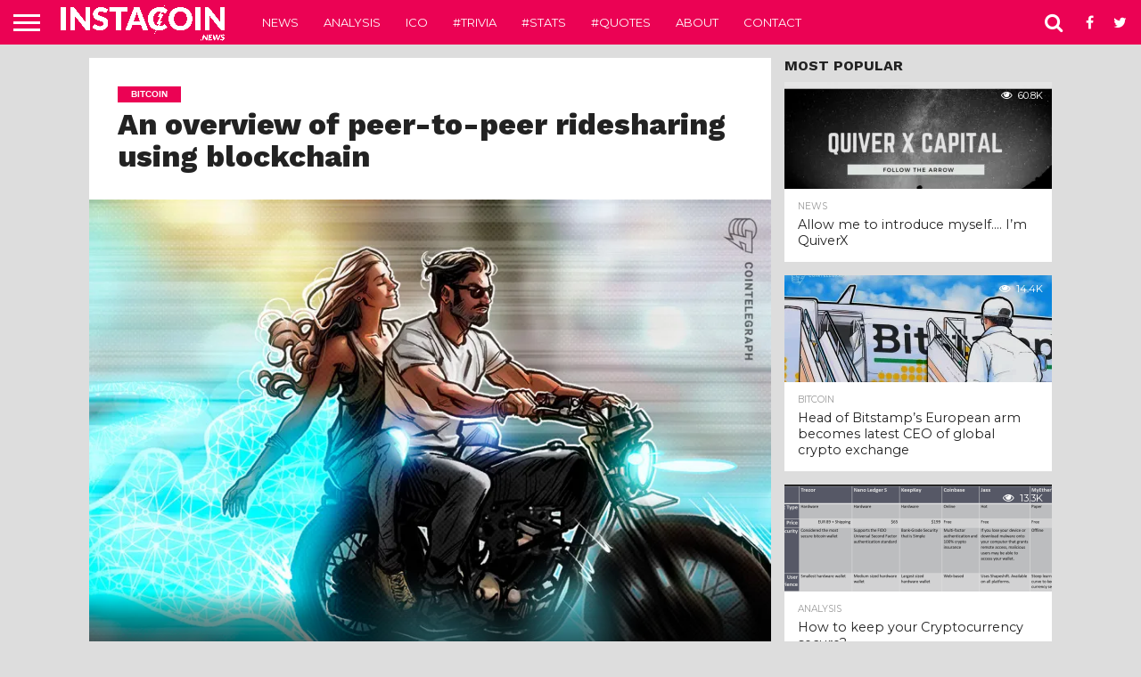

--- FILE ---
content_type: text/html; charset=UTF-8
request_url: http://instacoin.news/2023/02/25/an-overview-of-peer-to-peer-ridesharing-using-blockchain/
body_size: 13221
content:
<!DOCTYPE html>
<html lang="en-US">
<head>
<meta charset="UTF-8" >
<meta name="viewport" id="viewport" content="width=device-width, initial-scale=1.0, maximum-scale=1.0, minimum-scale=1.0, user-scalable=no" />


<link rel="alternate" type="application/rss+xml" title="RSS 2.0" href="http://instacoin.news/feed/" />
<link rel="alternate" type="text/xml" title="RSS .92" href="http://instacoin.news/feed/rss/" />
<link rel="alternate" type="application/atom+xml" title="Atom 0.3" href="http://instacoin.news/feed/atom/" />
<link rel="pingback" href="http://instacoin.news/xmlrpc.php" />

<meta property="og:image" content="https://i0.wp.com/instacoin.news/wp-content/uploads/2023/02/840_aHR0cHM6Ly9zMy5jb2ludGVsZWdyYXBoLmNvbS9zdG9yYWdlL3VwbG9hZHMvdmlldy82YTcyMmRhYThhNTE1M2NmNzAxMzIyZTRiZThlOWZiNy5qcGc-WxZ04R.jpeg?resize=840%2C559" />
<meta name="twitter:image" content="https://i0.wp.com/instacoin.news/wp-content/uploads/2023/02/840_aHR0cHM6Ly9zMy5jb2ludGVsZWdyYXBoLmNvbS9zdG9yYWdlL3VwbG9hZHMvdmlldy82YTcyMmRhYThhNTE1M2NmNzAxMzIyZTRiZThlOWZiNy5qcGc-WxZ04R.jpeg?resize=840%2C559" />

<meta property="og:type" content="article" />
<meta property="og:description" content="Blockchain technology can revolutionize the P2P ridesharing industry by creating a more equitable, secure and transparent system." />
<meta name="twitter:card" content="summary">
<meta name="twitter:url" content="http://instacoin.news/2023/02/25/an-overview-of-peer-to-peer-ridesharing-using-blockchain/">
<meta name="twitter:title" content="An overview of peer-to-peer ridesharing using blockchain">
<meta name="twitter:description" content="Blockchain technology can revolutionize the P2P ridesharing industry by creating a more equitable, secure and transparent system.">


<title>An overview of peer-to-peer ridesharing using blockchain - InstaCoin.News</title>

<!-- This site is optimized with the Yoast SEO plugin v12.5 - https://yoast.com/wordpress/plugins/seo/ -->
<meta name="robots" content="max-snippet:-1, max-image-preview:large, max-video-preview:-1"/>
<link rel="canonical" href="http://instacoin.news/2023/02/25/an-overview-of-peer-to-peer-ridesharing-using-blockchain/" />
<meta property="og:locale" content="en_US" />
<meta property="og:type" content="article" />
<meta property="og:title" content="An overview of peer-to-peer ridesharing using blockchain - InstaCoin.News" />
<meta property="og:description" content="Blockchain technology can revolutionize the P2P ridesharing industry by creating a more equitable, secure and transparent system." />
<meta property="og:url" content="http://instacoin.news/2023/02/25/an-overview-of-peer-to-peer-ridesharing-using-blockchain/" />
<meta property="og:site_name" content="InstaCoin.News" />
<meta property="article:section" content="Bitcoin" />
<meta property="article:published_time" content="2023-02-25T18:37:54+00:00" />
<meta property="og:image" content="https://i0.wp.com/instacoin.news/wp-content/uploads/2023/02/840_aHR0cHM6Ly9zMy5jb2ludGVsZWdyYXBoLmNvbS9zdG9yYWdlL3VwbG9hZHMvdmlldy82YTcyMmRhYThhNTE1M2NmNzAxMzIyZTRiZThlOWZiNy5qcGc-WxZ04R.jpeg?fit=840%2C559" />
<meta property="og:image:secure_url" content="https://i0.wp.com/instacoin.news/wp-content/uploads/2023/02/840_aHR0cHM6Ly9zMy5jb2ludGVsZWdyYXBoLmNvbS9zdG9yYWdlL3VwbG9hZHMvdmlldy82YTcyMmRhYThhNTE1M2NmNzAxMzIyZTRiZThlOWZiNy5qcGc-WxZ04R.jpeg?fit=840%2C559" />
<meta property="og:image:width" content="840" />
<meta property="og:image:height" content="559" />
<meta name="twitter:card" content="summary" />
<meta name="twitter:description" content="Blockchain technology can revolutionize the P2P ridesharing industry by creating a more equitable, secure and transparent system." />
<meta name="twitter:title" content="An overview of peer-to-peer ridesharing using blockchain - InstaCoin.News" />
<meta name="twitter:image" content="https://i0.wp.com/instacoin.news/wp-content/uploads/2023/02/840_aHR0cHM6Ly9zMy5jb2ludGVsZWdyYXBoLmNvbS9zdG9yYWdlL3VwbG9hZHMvdmlldy82YTcyMmRhYThhNTE1M2NmNzAxMzIyZTRiZThlOWZiNy5qcGc-WxZ04R.jpeg?fit=840%2C559" />
<script type='application/ld+json' class='yoast-schema-graph yoast-schema-graph--main'>{"@context":"https://schema.org","@graph":[{"@type":"WebSite","@id":"http://instacoin.news/#website","url":"http://instacoin.news/","name":"InstaCoin.News","potentialAction":{"@type":"SearchAction","target":"http://instacoin.news/?s={search_term_string}","query-input":"required name=search_term_string"}},{"@type":"ImageObject","@id":"http://instacoin.news/2023/02/25/an-overview-of-peer-to-peer-ridesharing-using-blockchain/#primaryimage","url":"https://i0.wp.com/instacoin.news/wp-content/uploads/2023/02/840_aHR0cHM6Ly9zMy5jb2ludGVsZWdyYXBoLmNvbS9zdG9yYWdlL3VwbG9hZHMvdmlldy82YTcyMmRhYThhNTE1M2NmNzAxMzIyZTRiZThlOWZiNy5qcGc-WxZ04R.jpeg?fit=840%2C559","width":840,"height":559},{"@type":"WebPage","@id":"http://instacoin.news/2023/02/25/an-overview-of-peer-to-peer-ridesharing-using-blockchain/#webpage","url":"http://instacoin.news/2023/02/25/an-overview-of-peer-to-peer-ridesharing-using-blockchain/","inLanguage":"en-US","name":"An overview of peer-to-peer ridesharing using blockchain - InstaCoin.News","isPartOf":{"@id":"http://instacoin.news/#website"},"primaryImageOfPage":{"@id":"http://instacoin.news/2023/02/25/an-overview-of-peer-to-peer-ridesharing-using-blockchain/#primaryimage"},"datePublished":"2023-02-25T18:37:54+00:00","dateModified":"2023-02-25T18:37:54+00:00","author":{"@id":"http://instacoin.news/#/schema/person/"}}]}</script>
<!-- / Yoast SEO plugin. -->

<link rel='dns-prefetch' href='//s0.wp.com' />
<link rel='dns-prefetch' href='//secure.gravatar.com' />
<link rel='dns-prefetch' href='//netdna.bootstrapcdn.com' />
<link rel='dns-prefetch' href='//s.w.org' />
<link rel="alternate" type="application/rss+xml" title="InstaCoin.News &raquo; Feed" href="http://instacoin.news/feed/" />
<link rel="alternate" type="application/rss+xml" title="InstaCoin.News &raquo; Comments Feed" href="http://instacoin.news/comments/feed/" />
<link rel="alternate" type="application/rss+xml" title="InstaCoin.News &raquo; An overview of peer-to-peer ridesharing using blockchain Comments Feed" href="http://instacoin.news/2023/02/25/an-overview-of-peer-to-peer-ridesharing-using-blockchain/feed/" />
		<script type="text/javascript">
			window._wpemojiSettings = {"baseUrl":"https:\/\/s.w.org\/images\/core\/emoji\/12.0.0-1\/72x72\/","ext":".png","svgUrl":"https:\/\/s.w.org\/images\/core\/emoji\/12.0.0-1\/svg\/","svgExt":".svg","source":{"concatemoji":"http:\/\/instacoin.news\/wp-includes\/js\/wp-emoji-release.min.js?ver=5.3.20"}};
			!function(e,a,t){var n,r,o,i=a.createElement("canvas"),p=i.getContext&&i.getContext("2d");function s(e,t){var a=String.fromCharCode;p.clearRect(0,0,i.width,i.height),p.fillText(a.apply(this,e),0,0);e=i.toDataURL();return p.clearRect(0,0,i.width,i.height),p.fillText(a.apply(this,t),0,0),e===i.toDataURL()}function c(e){var t=a.createElement("script");t.src=e,t.defer=t.type="text/javascript",a.getElementsByTagName("head")[0].appendChild(t)}for(o=Array("flag","emoji"),t.supports={everything:!0,everythingExceptFlag:!0},r=0;r<o.length;r++)t.supports[o[r]]=function(e){if(!p||!p.fillText)return!1;switch(p.textBaseline="top",p.font="600 32px Arial",e){case"flag":return s([127987,65039,8205,9895,65039],[127987,65039,8203,9895,65039])?!1:!s([55356,56826,55356,56819],[55356,56826,8203,55356,56819])&&!s([55356,57332,56128,56423,56128,56418,56128,56421,56128,56430,56128,56423,56128,56447],[55356,57332,8203,56128,56423,8203,56128,56418,8203,56128,56421,8203,56128,56430,8203,56128,56423,8203,56128,56447]);case"emoji":return!s([55357,56424,55356,57342,8205,55358,56605,8205,55357,56424,55356,57340],[55357,56424,55356,57342,8203,55358,56605,8203,55357,56424,55356,57340])}return!1}(o[r]),t.supports.everything=t.supports.everything&&t.supports[o[r]],"flag"!==o[r]&&(t.supports.everythingExceptFlag=t.supports.everythingExceptFlag&&t.supports[o[r]]);t.supports.everythingExceptFlag=t.supports.everythingExceptFlag&&!t.supports.flag,t.DOMReady=!1,t.readyCallback=function(){t.DOMReady=!0},t.supports.everything||(n=function(){t.readyCallback()},a.addEventListener?(a.addEventListener("DOMContentLoaded",n,!1),e.addEventListener("load",n,!1)):(e.attachEvent("onload",n),a.attachEvent("onreadystatechange",function(){"complete"===a.readyState&&t.readyCallback()})),(n=t.source||{}).concatemoji?c(n.concatemoji):n.wpemoji&&n.twemoji&&(c(n.twemoji),c(n.wpemoji)))}(window,document,window._wpemojiSettings);
		</script>
		<style type="text/css">
img.wp-smiley,
img.emoji {
	display: inline !important;
	border: none !important;
	box-shadow: none !important;
	height: 1em !important;
	width: 1em !important;
	margin: 0 .07em !important;
	vertical-align: -0.1em !important;
	background: none !important;
	padding: 0 !important;
}
</style>
	<link rel='stylesheet' id='wp-block-library-css'  href='http://instacoin.news/wp-includes/css/dist/block-library/style.min.css?ver=5.3.20' type='text/css' media='all' />
<link rel='stylesheet' id='mvp-reset-css'  href='http://instacoin.news/wp-content/themes/flex-mag/css/reset.css?ver=5.3.20' type='text/css' media='all' />
<link rel='stylesheet' id='mvp-fontawesome-css'  href='//netdna.bootstrapcdn.com/font-awesome/4.7.0/css/font-awesome.css?ver=5.3.20' type='text/css' media='all' />
<link rel='stylesheet' id='mvp-style-css'  href='http://instacoin.news/wp-content/themes/flex-mag/style.css?ver=5.3.20' type='text/css' media='all' />
<!--[if lt IE 10]>
<link rel='stylesheet' id='mvp-iecss-css'  href='http://instacoin.news/wp-content/themes/flex-mag/css/iecss.css?ver=5.3.20' type='text/css' media='all' />
<![endif]-->
<link rel='stylesheet' id='mvp-media-queries-css'  href='http://instacoin.news/wp-content/themes/flex-mag/css/media-queries.css?ver=5.3.20' type='text/css' media='all' />
<link rel='stylesheet' id='jetpack_css-css'  href='http://instacoin.news/wp-content/plugins/jetpack/css/jetpack.css?ver=7.9.4' type='text/css' media='all' />
<script type='text/javascript' src='http://instacoin.news/wp-includes/js/jquery/jquery.js?ver=1.12.4-wp'></script>
<script type='text/javascript' src='http://instacoin.news/wp-includes/js/jquery/jquery-migrate.min.js?ver=1.4.1'></script>
<link rel='https://api.w.org/' href='http://instacoin.news/wp-json/' />
<link rel="EditURI" type="application/rsd+xml" title="RSD" href="http://instacoin.news/xmlrpc.php?rsd" />
<link rel="wlwmanifest" type="application/wlwmanifest+xml" href="http://instacoin.news/wp-includes/wlwmanifest.xml" /> 
<meta name="generator" content="WordPress 5.3.20" />
<link rel='shortlink' href='https://wp.me/p9juna-lsC' />
<link rel="alternate" type="application/json+oembed" href="http://instacoin.news/wp-json/oembed/1.0/embed?url=http%3A%2F%2Finstacoin.news%2F2023%2F02%2F25%2Fan-overview-of-peer-to-peer-ridesharing-using-blockchain%2F" />
<link rel="alternate" type="text/xml+oembed" href="http://instacoin.news/wp-json/oembed/1.0/embed?url=http%3A%2F%2Finstacoin.news%2F2023%2F02%2F25%2Fan-overview-of-peer-to-peer-ridesharing-using-blockchain%2F&#038;format=xml" />

<link rel='dns-prefetch' href='//v0.wordpress.com'/>
<link rel='dns-prefetch' href='//widgets.wp.com'/>
<link rel='dns-prefetch' href='//s0.wp.com'/>
<link rel='dns-prefetch' href='//0.gravatar.com'/>
<link rel='dns-prefetch' href='//1.gravatar.com'/>
<link rel='dns-prefetch' href='//2.gravatar.com'/>
<link rel='dns-prefetch' href='//i0.wp.com'/>
<link rel='dns-prefetch' href='//i1.wp.com'/>
<link rel='dns-prefetch' href='//i2.wp.com'/>
<style type='text/css'>img#wpstats{display:none}</style>
<style type='text/css'>

@import url(//fonts.googleapis.com/css?family=Oswald:400,700|Lato:400,700|Work+Sans:900|Montserrat:400,700|Open+Sans:800|Playfair+Display:400,700,900|Quicksand|Raleway:200,400,700|Roboto+Slab:400,700|Work+Sans:100,200,300,400,500,600,700,800,900|Montserrat:100,200,300,400,500,600,700,800,900|Work+Sans:100,200,300,400,400italic,500,600,700,700italic,800,900|Lato:100,200,300,400,400italic,500,600,700,700italic,800,900|Montserrat:100,200,300,400,500,600,700,800,900&subset=latin,latin-ext,cyrillic,cyrillic-ext,greek-ext,greek,vietnamese);

#wallpaper {
	background: url() no-repeat 50% 0;
	}
body,
.blog-widget-text p,
.feat-widget-text p,
.post-info-right,
span.post-excerpt,
span.feat-caption,
span.soc-count-text,
#content-main p,
#commentspopup .comments-pop,
.archive-list-text p,
.author-box-bot p,
#post-404 p,
.foot-widget,
#home-feat-text p,
.feat-top2-left-text p,
.feat-wide1-text p,
.feat-wide4-text p,
#content-main table,
.foot-copy p,
.video-main-text p {
	font-family: 'Lato', sans-serif;
	}

a,
a:visited,
.post-info-name a {
	color: #eb0254;
	}

a:hover {
	color: #999999;
	}

.fly-but-wrap,
span.feat-cat,
span.post-head-cat,
.prev-next-text a,
.prev-next-text a:visited,
.prev-next-text a:hover {
	background: #eb0254;
	}

.fly-but-wrap {
	background: #eb0254;
	}

.fly-but-wrap span {
	background: #ffffff;
	}

.woocommerce .star-rating span:before {
	color: #eb0254;
	}

.woocommerce .widget_price_filter .ui-slider .ui-slider-range,
.woocommerce .widget_price_filter .ui-slider .ui-slider-handle {
	background-color: #eb0254;
	}

.woocommerce span.onsale,
.woocommerce #respond input#submit.alt,
.woocommerce a.button.alt,
.woocommerce button.button.alt,
.woocommerce input.button.alt,
.woocommerce #respond input#submit.alt:hover,
.woocommerce a.button.alt:hover,
.woocommerce button.button.alt:hover,
.woocommerce input.button.alt:hover {
	background-color: #eb0254;
	}

span.post-header {
	border-top: 4px solid #eb0254;
	}

#main-nav-wrap,
nav.main-menu-wrap,
.nav-logo,
.nav-right-wrap,
.nav-menu-out,
.nav-logo-out,
#head-main-top {
	-webkit-backface-visibility: hidden;
	background: #eb0254;
	}

nav.main-menu-wrap ul li a,
.nav-menu-out:hover ul li:hover a,
.nav-menu-out:hover span.nav-search-but:hover i,
.nav-menu-out:hover span.nav-soc-but:hover i,
span.nav-search-but i,
span.nav-soc-but i {
	color: #ffffff;
	}

.nav-menu-out:hover li.menu-item-has-children:hover a:after,
nav.main-menu-wrap ul li.menu-item-has-children a:after {
	border-color: #ffffff transparent transparent transparent;
	}

.nav-menu-out:hover ul li a,
.nav-menu-out:hover span.nav-search-but i,
.nav-menu-out:hover span.nav-soc-but i {
	color: #fdacc8;
	}

.nav-menu-out:hover li.menu-item-has-children a:after {
	border-color: #fdacc8 transparent transparent transparent;
	}

.nav-menu-out:hover ul li ul.mega-list li a,
.side-list-text p,
.row-widget-text p,
.blog-widget-text h2,
.feat-widget-text h2,
.archive-list-text h2,
h2.author-list-head a,
.mvp-related-text a {
	color: #222222;
	}

ul.mega-list li:hover a,
ul.side-list li:hover .side-list-text p,
ul.row-widget-list li:hover .row-widget-text p,
ul.blog-widget-list li:hover .blog-widget-text h2,
.feat-widget-wrap:hover .feat-widget-text h2,
ul.archive-list li:hover .archive-list-text h2,
ul.archive-col-list li:hover .archive-list-text h2,
h2.author-list-head a:hover,
.mvp-related-posts ul li:hover .mvp-related-text a {
	color: #999999 !important;
	}

span.more-posts-text,
a.inf-more-but,
#comments-button a,
#comments-button span.comment-but-text {
	border: 1px solid #eb0254;
	}

span.more-posts-text,
a.inf-more-but,
#comments-button a,
#comments-button span.comment-but-text {
	color: #eb0254 !important;
	}

#comments-button a:hover,
#comments-button span.comment-but-text:hover,
a.inf-more-but:hover,
span.more-posts-text:hover {
	background: #eb0254;
	}

nav.main-menu-wrap ul li a,
ul.col-tabs li a,
nav.fly-nav-menu ul li a,
.foot-menu .menu li a {
	font-family: 'Montserrat', sans-serif;
	}

.feat-top2-right-text h2,
.side-list-text p,
.side-full-text p,
.row-widget-text p,
.feat-widget-text h2,
.blog-widget-text h2,
.prev-next-text a,
.prev-next-text a:visited,
.prev-next-text a:hover,
span.post-header,
.archive-list-text h2,
#woo-content h1.page-title,
.woocommerce div.product .product_title,
.woocommerce ul.products li.product h3,
.video-main-text h2,
.mvp-related-text a {
	font-family: 'Montserrat', sans-serif;
	}

.feat-wide-sub-text h2,
#home-feat-text h2,
.feat-top2-left-text h2,
.feat-wide1-text h2,
.feat-wide4-text h2,
.feat-wide5-text h2,
h1.post-title,
#content-main h1.post-title,
#post-404 h1,
h1.post-title-wide,
#content-main blockquote p,
#commentspopup #content-main h1 {
	font-family: 'Work Sans', sans-serif;
	}

h3.home-feat-title,
h3.side-list-title,
#infscr-loading,
.score-nav-menu select,
h1.cat-head,
h1.arch-head,
h2.author-list-head,
h3.foot-head,
.woocommerce ul.product_list_widget span.product-title,
.woocommerce ul.product_list_widget li a,
.woocommerce #reviews #comments ol.commentlist li .comment-text p.meta,
.woocommerce .related h2,
.woocommerce div.product .woocommerce-tabs .panel h2,
.woocommerce div.product .product_title,
#content-main h1,
#content-main h2,
#content-main h3,
#content-main h4,
#content-main h5,
#content-main h6 {
	font-family: 'Work Sans', sans-serif;
	}

</style>
	
<style type="text/css">


.post-cont-out,
.post-cont-in {
	margin-right: 0;
	}
.home-wrap-out2,
.home-wrap-in2 {
	margin-left: 0;
	}
@media screen and (max-width: 1099px) and (min-width: 768px) {
	.col-tabs-wrap {
		display: none;
		}
	.home .tabs-top-marg {
		margin-top: 50px !important;
		}
	.home .fixed {
		-webkit-box-shadow: 0 2px 3px 0 rgba(0,0,0,0.3);
	 	   -moz-box-shadow: 0 2px 3px 0 rgba(0,0,0,0.3);
	  	    -ms-box-shadow: 0 2px 3px 0 rgba(0,0,0,0.3);
	   	     -o-box-shadow: 0 2px 3px 0 rgba(0,0,0,0.3);
			box-shadow: 0 2px 3px 0 rgba(0,0,0,0.3);
		}
}
@media screen and (max-width: 767px) {
	ul.col-tabs li.latest-col-tab {
		display: none;
		}
	ul.col-tabs li {
		width: 50%;
		}
}
.nav-links {
	display: none;
	}








</style>

<style type="text/css">.recentcomments a{display:inline !important;padding:0 !important;margin:0 !important;}</style><style type="text/css" id="custom-background-css">
body.custom-background { background-color: #dddddd; }
</style>
	<link rel="icon" href="https://i2.wp.com/instacoin.news/wp-content/uploads/2017/11/cropped-square-logo-2400x2400.png?fit=32%2C32" sizes="32x32" />
<link rel="icon" href="https://i2.wp.com/instacoin.news/wp-content/uploads/2017/11/cropped-square-logo-2400x2400.png?fit=192%2C192" sizes="192x192" />
<link rel="apple-touch-icon-precomposed" href="https://i2.wp.com/instacoin.news/wp-content/uploads/2017/11/cropped-square-logo-2400x2400.png?fit=180%2C180" />
<meta name="msapplication-TileImage" content="https://i2.wp.com/instacoin.news/wp-content/uploads/2017/11/cropped-square-logo-2400x2400.png?fit=270%2C270" />

</head>

<body class="post-template-default single single-post postid-82498 single-format-standard custom-background">
	<div id="site" class="left relative">
		<div id="site-wrap" class="left relative">
						<div id="fly-wrap">
	<div class="fly-wrap-out">
		<div class="fly-side-wrap">
			<ul class="fly-bottom-soc left relative">
									<li class="fb-soc">
						<a href="https://www.facebook.com/instacoinnews/" target="_blank">
						<i class="fa fa-facebook-square fa-2"></i>
						</a>
					</li>
													<li class="twit-soc">
						<a href="https://twitter.com/InstaCoinNews" target="_blank">
						<i class="fa fa-twitter fa-2"></i>
						</a>
					</li>
																	<li class="inst-soc">
						<a href="https://www.instagram.com/instacoinnews/" target="_blank">
						<i class="fa fa-instagram fa-2"></i>
						</a>
					</li>
																					<li class="link-soc">
						<a href="https://www.linkedin.com/company/instacoinnews/" target="_blank">
						<i class="fa fa-linkedin fa-2"></i>
						</a>
					</li>
																	<li class="rss-soc">
						<a href="http://instacoin.news/feed/rss/" target="_blank">
						<i class="fa fa-rss fa-2"></i>
						</a>
					</li>
							</ul>
		</div><!--fly-side-wrap-->
		<div class="fly-wrap-in">
			<div id="fly-menu-wrap">
				<nav class="fly-nav-menu left relative">
					<div class="menu-header-container"><ul id="menu-header" class="menu"><li id="menu-item-26" class="menu-item menu-item-type-taxonomy menu-item-object-category current-post-ancestor menu-item-26"><a href="http://instacoin.news/news/">News</a></li>
<li id="menu-item-27" class="menu-item menu-item-type-taxonomy menu-item-object-category menu-item-27"><a href="http://instacoin.news/analysis/">Analysis</a></li>
<li id="menu-item-28" class="menu-item menu-item-type-taxonomy menu-item-object-category menu-item-28"><a href="http://instacoin.news/ico/">ICO</a></li>
<li id="menu-item-55" class="menu-item menu-item-type-taxonomy menu-item-object-category menu-item-55"><a href="http://instacoin.news/trivia/">#Trivia</a></li>
<li id="menu-item-54" class="menu-item menu-item-type-taxonomy menu-item-object-category menu-item-54"><a href="http://instacoin.news/stats/">#Stats</a></li>
<li id="menu-item-53" class="menu-item menu-item-type-taxonomy menu-item-object-category menu-item-53"><a href="http://instacoin.news/quotes/">#Quotes</a></li>
<li id="menu-item-48" class="menu-item menu-item-type-post_type menu-item-object-page menu-item-48"><a href="http://instacoin.news/about/">About</a></li>
<li id="menu-item-51" class="menu-item menu-item-type-post_type menu-item-object-page menu-item-51"><a href="http://instacoin.news/contact/">Contact</a></li>
</ul></div>				</nav>
			</div><!--fly-menu-wrap-->
		</div><!--fly-wrap-in-->
	</div><!--fly-wrap-out-->
</div><!--fly-wrap-->			<div id="head-main-wrap" class="left relative">
				<div id="head-main-top" class="left relative">
																																										</div><!--head-main-top-->
				<div id="main-nav-wrap">
					<div class="nav-out">
						<div class="nav-in">
							<div id="main-nav-cont" class="left" itemscope itemtype="http://schema.org/Organization">
								<div class="nav-logo-out">
									<div class="nav-left-wrap left relative">
										<div class="fly-but-wrap left relative">
											<span></span>
											<span></span>
											<span></span>
											<span></span>
										</div><!--fly-but-wrap-->
																					<div class="nav-logo left">
																									<a itemprop="url" href="http://instacoin.news/"><img itemprop="logo" src="http://instacoin.news/wp-content/uploads/2017/11/logo-name-white-transparent-1.png" alt="InstaCoin.News" data-rjs="2" /></a>
																																					<h2 class="mvp-logo-title">InstaCoin.News</h2>
																							</div><!--nav-logo-->
																			</div><!--nav-left-wrap-->
									<div class="nav-logo-in">
										<div class="nav-menu-out">
											<div class="nav-menu-in">
												<nav class="main-menu-wrap left">
													<div class="menu-header-container"><ul id="menu-header-1" class="menu"><li class="menu-item menu-item-type-taxonomy menu-item-object-category current-post-ancestor menu-item-26"><a href="http://instacoin.news/news/">News</a></li>
<li class="menu-item menu-item-type-taxonomy menu-item-object-category menu-item-27"><a href="http://instacoin.news/analysis/">Analysis</a></li>
<li class="menu-item menu-item-type-taxonomy menu-item-object-category menu-item-28"><a href="http://instacoin.news/ico/">ICO</a></li>
<li class="menu-item menu-item-type-taxonomy menu-item-object-category menu-item-55"><a href="http://instacoin.news/trivia/">#Trivia</a></li>
<li class="menu-item menu-item-type-taxonomy menu-item-object-category menu-item-54"><a href="http://instacoin.news/stats/">#Stats</a></li>
<li class="menu-item menu-item-type-taxonomy menu-item-object-category menu-item-53"><a href="http://instacoin.news/quotes/">#Quotes</a></li>
<li class="menu-item menu-item-type-post_type menu-item-object-page menu-item-48"><a href="http://instacoin.news/about/">About</a></li>
<li class="menu-item menu-item-type-post_type menu-item-object-page menu-item-51"><a href="http://instacoin.news/contact/">Contact</a></li>
</ul></div>												</nav>
											</div><!--nav-menu-in-->
											<div class="nav-right-wrap relative">
												<div class="nav-search-wrap left relative">
													<span class="nav-search-but left"><i class="fa fa-search fa-2"></i></span>
													<div class="search-fly-wrap">
														<form method="get" id="searchform" action="http://instacoin.news/">
	<input type="text" name="s" id="s" value="Type search term and press enter" onfocus='if (this.value == "Type search term and press enter") { this.value = ""; }' onblur='if (this.value == "") { this.value = "Type search term and press enter"; }' />
	<input type="hidden" id="searchsubmit" value="Search" />
</form>													</div><!--search-fly-wrap-->
												</div><!--nav-search-wrap-->
																									<a href="https://www.facebook.com/instacoinnews/" target="_blank">
													<span class="nav-soc-but"><i class="fa fa-facebook fa-2"></i></span>
													</a>
																																					<a href="https://twitter.com/InstaCoinNews" target="_blank">
													<span class="nav-soc-but"><i class="fa fa-twitter fa-2"></i></span>
													</a>
																							</div><!--nav-right-wrap-->
										</div><!--nav-menu-out-->
									</div><!--nav-logo-in-->
								</div><!--nav-logo-out-->
							</div><!--main-nav-cont-->
						</div><!--nav-in-->
					</div><!--nav-out-->
				</div><!--main-nav-wrap-->
			</div><!--head-main-wrap-->
										<div id="body-main-wrap" class="left relative" itemscope itemtype="http://schema.org/NewsArticle">
					<meta itemscope itemprop="mainEntityOfPage"  itemType="https://schema.org/WebPage" itemid="http://instacoin.news/2023/02/25/an-overview-of-peer-to-peer-ridesharing-using-blockchain/"/>
																																			<div class="body-main-out relative">
					<div class="body-main-in">
						<div id="body-main-cont" class="left relative">
						<div id="post-main-wrap" class="left relative">
	<div class="post-wrap-out1">
		<div class="post-wrap-in1">
			<div id="post-left-col" class="relative">
									<article id="post-area" class="post-82498 post type-post status-publish format-standard has-post-thumbnail hentry category-bitcoin">
													<header id="post-header">
																	<a class="post-cat-link" href="http://instacoin.news/news/bitcoin/"><span class="post-head-cat">Bitcoin</span></a>
																<h1 class="post-title entry-title left" itemprop="headline">An overview of peer-to-peer ridesharing using blockchain</h1>
															</header><!--post-header-->
																																																									<div id="post-feat-img" class="left relative" itemprop="image" itemscope itemtype="https://schema.org/ImageObject">
												<img width="840" height="559" src="http://instacoin.news/wp-content/uploads/2023/02/840_aHR0cHM6Ly9zMy5jb2ludGVsZWdyYXBoLmNvbS9zdG9yYWdlL3VwbG9hZHMvdmlldy82YTcyMmRhYThhNTE1M2NmNzAxMzIyZTRiZThlOWZiNy5qcGc-WxZ04R.jpeg" class="attachment- size- wp-post-image" alt="" srcset="https://i0.wp.com/instacoin.news/wp-content/uploads/2023/02/840_aHR0cHM6Ly9zMy5jb2ludGVsZWdyYXBoLmNvbS9zdG9yYWdlL3VwbG9hZHMvdmlldy82YTcyMmRhYThhNTE1M2NmNzAxMzIyZTRiZThlOWZiNy5qcGc-WxZ04R.jpeg?w=840 840w, https://i0.wp.com/instacoin.news/wp-content/uploads/2023/02/840_aHR0cHM6Ly9zMy5jb2ludGVsZWdyYXBoLmNvbS9zdG9yYWdlL3VwbG9hZHMvdmlldy82YTcyMmRhYThhNTE1M2NmNzAxMzIyZTRiZThlOWZiNy5qcGc-WxZ04R.jpeg?resize=300%2C200 300w, https://i0.wp.com/instacoin.news/wp-content/uploads/2023/02/840_aHR0cHM6Ly9zMy5jb2ludGVsZWdyYXBoLmNvbS9zdG9yYWdlL3VwbG9hZHMvdmlldy82YTcyMmRhYThhNTE1M2NmNzAxMzIyZTRiZThlOWZiNy5qcGc-WxZ04R.jpeg?resize=768%2C511 768w" sizes="(max-width: 840px) 100vw, 840px" data-attachment-id="82499" data-permalink="http://instacoin.news/2023/02/25/an-overview-of-peer-to-peer-ridesharing-using-blockchain/an-overview-of-peer-to-peer-ridesharing-using-blockchain-2/" data-orig-file="https://i0.wp.com/instacoin.news/wp-content/uploads/2023/02/840_aHR0cHM6Ly9zMy5jb2ludGVsZWdyYXBoLmNvbS9zdG9yYWdlL3VwbG9hZHMvdmlldy82YTcyMmRhYThhNTE1M2NmNzAxMzIyZTRiZThlOWZiNy5qcGc-WxZ04R.jpeg?fit=840%2C559" data-orig-size="840,559" data-comments-opened="1" data-image-meta="{&quot;aperture&quot;:&quot;0&quot;,&quot;credit&quot;:&quot;&quot;,&quot;camera&quot;:&quot;&quot;,&quot;caption&quot;:&quot;&quot;,&quot;created_timestamp&quot;:&quot;0&quot;,&quot;copyright&quot;:&quot;&quot;,&quot;focal_length&quot;:&quot;0&quot;,&quot;iso&quot;:&quot;0&quot;,&quot;shutter_speed&quot;:&quot;0&quot;,&quot;title&quot;:&quot;&quot;,&quot;orientation&quot;:&quot;0&quot;}" data-image-title="An overview of peer-to-peer ridesharing using blockchain" data-image-description="" data-medium-file="https://i0.wp.com/instacoin.news/wp-content/uploads/2023/02/840_aHR0cHM6Ly9zMy5jb2ludGVsZWdyYXBoLmNvbS9zdG9yYWdlL3VwbG9hZHMvdmlldy82YTcyMmRhYThhNTE1M2NmNzAxMzIyZTRiZThlOWZiNy5qcGc-WxZ04R.jpeg?fit=300%2C200" data-large-file="https://i0.wp.com/instacoin.news/wp-content/uploads/2023/02/840_aHR0cHM6Ly9zMy5jb2ludGVsZWdyYXBoLmNvbS9zdG9yYWdlL3VwbG9hZHMvdmlldy82YTcyMmRhYThhNTE1M2NmNzAxMzIyZTRiZThlOWZiNy5qcGc-WxZ04R.jpeg?fit=840%2C559" />																								<meta itemprop="url" content="http://instacoin.news/wp-content/uploads/2023/02/840_aHR0cHM6Ly9zMy5jb2ludGVsZWdyYXBoLmNvbS9zdG9yYWdlL3VwbG9hZHMvdmlldy82YTcyMmRhYThhNTE1M2NmNzAxMzIyZTRiZThlOWZiNy5qcGc-WxZ04R.jpeg">
												<meta itemprop="width" content="840">
												<meta itemprop="height" content="559">
												<div class="post-feat-text">
																																						</div><!--post-feat-text-->
											</div><!--post-feat-img-->
																																														<div id="content-area" itemprop="articleBody" class="post-82498 post type-post status-publish format-standard has-post-thumbnail hentry category-bitcoin">
							<div class="post-cont-out">
								<div class="post-cont-in">
									<div id="content-main" class="left relative">

																															
																											<section class="social-sharing-top">
												<a href="#" onclick="window.open('http://www.facebook.com/sharer.php?u=http://instacoin.news/2023/02/25/an-overview-of-peer-to-peer-ridesharing-using-blockchain/&amp;t=An overview of peer-to-peer ridesharing using blockchain', 'facebookShare', 'width=626,height=436'); return false;" title="Share on Facebook"><div class="facebook-share"><span class="fb-but1"><i class="fa fa-facebook fa-2"></i></span><span class="social-text">Share</span></div></a>
												<a href="#" onclick="window.open('http://twitter.com/share?text=An overview of peer-to-peer ridesharing using blockchain -&amp;url=http://instacoin.news/2023/02/25/an-overview-of-peer-to-peer-ridesharing-using-blockchain/', 'twitterShare', 'width=626,height=436'); return false;" title="Tweet This Post"><div class="twitter-share"><span class="twitter-but1"><i class="fa fa-twitter fa-2"></i></span><span class="social-text">Tweet</span></div></a>
												<a href="whatsapp://send?text=An overview of peer-to-peer ridesharing using blockchain http://instacoin.news/2023/02/25/an-overview-of-peer-to-peer-ridesharing-using-blockchain/"><div class="whatsapp-share"><span class="whatsapp-but1"><i class="fa fa-whatsapp fa-2"></i></span><span class="social-text">Share</span></div></a>
												<a href="#" onclick="window.open('http://pinterest.com/pin/create/button/?url=http://instacoin.news/2023/02/25/an-overview-of-peer-to-peer-ridesharing-using-blockchain/&amp;media=https://i0.wp.com/instacoin.news/wp-content/uploads/2023/02/840_aHR0cHM6Ly9zMy5jb2ludGVsZWdyYXBoLmNvbS9zdG9yYWdlL3VwbG9hZHMvdmlldy82YTcyMmRhYThhNTE1M2NmNzAxMzIyZTRiZThlOWZiNy5qcGc-WxZ04R.jpeg?resize=840%2C559&amp;description=An overview of peer-to-peer ridesharing using blockchain', 'pinterestShare', 'width=750,height=350'); return false;" title="Pin This Post"><div class="pinterest-share"><span class="pinterest-but1"><i class="fa fa-pinterest-p fa-2"></i></span><span class="social-text">Share</span></div></a>
												<a href="mailto:?subject=An overview of peer-to-peer ridesharing using blockchain&amp;BODY=I found this article interesting and thought of sharing it with you. Check it out: http://instacoin.news/2023/02/25/an-overview-of-peer-to-peer-ridesharing-using-blockchain/"><div class="email-share"><span class="email-but"><i class="fa fa-envelope fa-2"></i></span><span class="social-text">Email</span></div></a>
																																																					<a href="http://instacoin.news/2023/02/25/an-overview-of-peer-to-peer-ridesharing-using-blockchain/#respond"><div class="social-comments comment-click-82498"><i class="fa fa-commenting fa-2"></i><span class="social-text-com">Comments</span></div></a>
																																				</section><!--social-sharing-top-->
																														<p><img src="https://i1.wp.com/images.cointelegraph.com/images/840_aHR0cHM6Ly9zMy5jb2ludGVsZWdyYXBoLmNvbS9zdG9yYWdlL3VwbG9hZHMvdmlldy82YTcyMmRhYThhNTE1M2NmNzAxMzIyZTRiZThlOWZiNy5qcGc=.jpg?w=1000&#038;ssl=1" data-recalc-dims="1"></p>
<p>Blockchain technology can revolutionize the P2P ridesharing industry by creating a more equitable, secure and transparent system.</p>
																														<div class="mvp-org-wrap" itemprop="publisher" itemscope itemtype="https://schema.org/Organization">
											<div class="mvp-org-logo" itemprop="logo" itemscope itemtype="https://schema.org/ImageObject">
																									<img src="http://instacoin.news/wp-content/uploads/2017/11/logo-name-white-transparent-1.png"/>
													<meta itemprop="url" content="http://instacoin.news/wp-content/uploads/2017/11/logo-name-white-transparent-1.png">
																							</div><!--mvp-org-logo-->
											<meta itemprop="name" content="InstaCoin.News">
										</div><!--mvp-org-wrap-->
										<div class="posts-nav-link">
																					</div><!--posts-nav-link-->
																					<div class="post-tags">
												<span class="post-tags-header">Related Items:</span><span itemprop="keywords"></span>
											</div><!--post-tags-->
																															<div class="social-sharing-bot">
												<a href="#" onclick="window.open('http://www.facebook.com/sharer.php?u=http://instacoin.news/2023/02/25/an-overview-of-peer-to-peer-ridesharing-using-blockchain/&amp;t=An overview of peer-to-peer ridesharing using blockchain', 'facebookShare', 'width=626,height=436'); return false;" title="Share on Facebook"><div class="facebook-share"><span class="fb-but1"><i class="fa fa-facebook fa-2"></i></span><span class="social-text">Share</span></div></a>
												<a href="#" onclick="window.open('http://twitter.com/share?text=An overview of peer-to-peer ridesharing using blockchain -&amp;url=http://instacoin.news/2023/02/25/an-overview-of-peer-to-peer-ridesharing-using-blockchain/', 'twitterShare', 'width=626,height=436'); return false;" title="Tweet This Post"><div class="twitter-share"><span class="twitter-but1"><i class="fa fa-twitter fa-2"></i></span><span class="social-text">Tweet</span></div></a>
												<a href="whatsapp://send?text=An overview of peer-to-peer ridesharing using blockchain http://instacoin.news/2023/02/25/an-overview-of-peer-to-peer-ridesharing-using-blockchain/"><div class="whatsapp-share"><span class="whatsapp-but1"><i class="fa fa-whatsapp fa-2"></i></span><span class="social-text">Share</span></div></a>
												<a href="#" onclick="window.open('http://pinterest.com/pin/create/button/?url=http://instacoin.news/2023/02/25/an-overview-of-peer-to-peer-ridesharing-using-blockchain/&amp;media=https://i0.wp.com/instacoin.news/wp-content/uploads/2023/02/840_aHR0cHM6Ly9zMy5jb2ludGVsZWdyYXBoLmNvbS9zdG9yYWdlL3VwbG9hZHMvdmlldy82YTcyMmRhYThhNTE1M2NmNzAxMzIyZTRiZThlOWZiNy5qcGc-WxZ04R.jpeg?resize=840%2C559&amp;description=An overview of peer-to-peer ridesharing using blockchain', 'pinterestShare', 'width=750,height=350'); return false;" title="Pin This Post"><div class="pinterest-share"><span class="pinterest-but1"><i class="fa fa-pinterest-p fa-2"></i></span><span class="social-text">Share</span></div></a>
												<a href="mailto:?subject=An overview of peer-to-peer ridesharing using blockchain&amp;BODY=I found this article interesting and thought of sharing it with you. Check it out: http://instacoin.news/2023/02/25/an-overview-of-peer-to-peer-ridesharing-using-blockchain/"><div class="email-share"><span class="email-but"><i class="fa fa-envelope fa-2"></i></span><span class="social-text">Email</span></div></a>
											</div><!--social-sharing-bot-->
																																																																																																<div id="comments-button" class="left relative comment-click-82498 com-but-82498">
													<span class="comment-but-text">Click to comment</span>
												</div><!--comments-button-->
												<div id="comments" class="com-click-id-82498 com-click-main">
				
	
	<div id="respond" class="comment-respond">
		<h3 id="reply-title" class="comment-reply-title"><h4 class="post-header"><span class="post-header">Leave a Reply</span></h4> <small><a rel="nofollow" id="cancel-comment-reply-link" href="/2023/02/25/an-overview-of-peer-to-peer-ridesharing-using-blockchain/#respond" style="display:none;">Cancel reply</a></small></h3><form action="http://instacoin.news/wp-comments-post.php" method="post" id="commentform" class="comment-form"><p class="comment-notes"><span id="email-notes">Your email address will not be published.</span> Required fields are marked <span class="required">*</span></p><p class="comment-form-comment"><label for="comment">Comment</label> <textarea id="comment" name="comment" cols="45" rows="8" maxlength="65525" required="required"></textarea></p><p class="comment-form-author"><label for="author">Name <span class="required">*</span></label> <input id="author" name="author" type="text" value="" size="30" maxlength="245" required='required' /></p>
<p class="comment-form-email"><label for="email">Email <span class="required">*</span></label> <input id="email" name="email" type="text" value="" size="30" maxlength="100" aria-describedby="email-notes" required='required' /></p>
<p class="comment-form-url"><label for="url">Website</label> <input id="url" name="url" type="text" value="" size="30" maxlength="200" /></p>
<p class="comment-form-cookies-consent"><input id="wp-comment-cookies-consent" name="wp-comment-cookies-consent" type="checkbox" value="yes" /> <label for="wp-comment-cookies-consent">Save my name, email, and website in this browser for the next time I comment.</label></p>
<p class="comment-subscription-form"><input type="checkbox" name="subscribe_comments" id="subscribe_comments" value="subscribe" style="width: auto; -moz-appearance: checkbox; -webkit-appearance: checkbox;" /> <label class="subscribe-label" id="subscribe-label" for="subscribe_comments">Notify me of follow-up comments by email.</label></p><p class="comment-subscription-form"><input type="checkbox" name="subscribe_blog" id="subscribe_blog" value="subscribe" style="width: auto; -moz-appearance: checkbox; -webkit-appearance: checkbox;" /> <label class="subscribe-label" id="subscribe-blog-label" for="subscribe_blog">Notify me of new posts by email.</label></p><p class="form-submit"><input name="submit" type="submit" id="submit" class="submit" value="Post Comment" /> <input type='hidden' name='comment_post_ID' value='82498' id='comment_post_ID' />
<input type='hidden' name='comment_parent' id='comment_parent' value='0' />
</p><p style="display: none;"><input type="hidden" id="akismet_comment_nonce" name="akismet_comment_nonce" value="c30fed0640" /></p><p style="display: none;"><input type="hidden" id="ak_js" name="ak_js" value="26"/></p></form>	</div><!-- #respond -->
	<p class="akismet_comment_form_privacy_notice">This site uses Akismet to reduce spam. <a href="https://akismet.com/privacy/" target="_blank" rel="nofollow noopener">Learn how your comment data is processed</a>.</p>
</div><!--comments-->																														</div><!--content-main-->
								</div><!--post-cont-in-->
															</div><!--post-cont-out-->
						</div><!--content-area-->
					</article>
										
						
	<nav class="navigation post-navigation" role="navigation" aria-label="Posts">
		<h2 class="screen-reader-text">Post navigation</h2>
		<div class="nav-links"><div class="nav-previous"><a href="http://instacoin.news/2023/02/25/ordinals-the-next-stage-in-bitcoins-evolution-kitco-news/" rel="prev">Ordinals: the next stage in Bitcoin&#8217;s evolution &#8211; Kitco NEWS</a></div><div class="nav-next"><a href="http://instacoin.news/2023/02/25/pharma-companies-team-up-with-desci-to-accelerate-scientific-research/" rel="next">Pharma companies team up with DeSci to accelerate scientific research</a></div></div>
	</nav>																			</div><!--post-left-col-->
			</div><!--post-wrap-in1-->
							<div id="post-right-col" class="relative">
																		<div class="side-title-wrap left relative">
	<h3 class="side-list-title">Most Popular</h3>
</div><!--side-title-wrap-->
<div class="side-pop-wrap left relative">
	<div class="feat-widget-cont left relative">
					<div class="feat-widget-wrap left relative">
				<a href="http://instacoin.news/2020/11/21/allow-me-to-introduce-myself-im-quiverx/">
									<div class="feat-widget-img left relative">
						<img width="300" height="180" src="https://i0.wp.com/instacoin.news/wp-content/uploads/2020/11/Allow-me-to-introduce-myselfE280A6.-Im-QuiverX-1024x597-bWHTEq.jpeg?resize=300%2C180" class="reg-img wp-post-image" alt="" srcset="https://i0.wp.com/instacoin.news/wp-content/uploads/2020/11/Allow-me-to-introduce-myselfE280A6.-Im-QuiverX-1024x597-bWHTEq.jpeg?resize=1000%2C597 1000w, https://i0.wp.com/instacoin.news/wp-content/uploads/2020/11/Allow-me-to-introduce-myselfE280A6.-Im-QuiverX-1024x597-bWHTEq.jpeg?resize=450%2C270 450w, https://i0.wp.com/instacoin.news/wp-content/uploads/2020/11/Allow-me-to-introduce-myselfE280A6.-Im-QuiverX-1024x597-bWHTEq.jpeg?resize=300%2C180 300w, https://i0.wp.com/instacoin.news/wp-content/uploads/2020/11/Allow-me-to-introduce-myselfE280A6.-Im-QuiverX-1024x597-bWHTEq.jpeg?zoom=2&amp;resize=300%2C180 600w, https://i0.wp.com/instacoin.news/wp-content/uploads/2020/11/Allow-me-to-introduce-myselfE280A6.-Im-QuiverX-1024x597-bWHTEq.jpeg?zoom=3&amp;resize=300%2C180 900w" sizes="(max-width: 300px) 100vw, 300px" data-attachment-id="25093" data-permalink="http://instacoin.news/2020/11/21/allow-me-to-introduce-myself-im-quiverx/allow-me-to-introduce-myself-im-quiverx-2/" data-orig-file="https://i0.wp.com/instacoin.news/wp-content/uploads/2020/11/Allow-me-to-introduce-myselfE280A6.-Im-QuiverX-1024x597-bWHTEq.jpeg?fit=1024%2C597" data-orig-size="1024,597" data-comments-opened="1" data-image-meta="{&quot;aperture&quot;:&quot;0&quot;,&quot;credit&quot;:&quot;&quot;,&quot;camera&quot;:&quot;&quot;,&quot;caption&quot;:&quot;&quot;,&quot;created_timestamp&quot;:&quot;0&quot;,&quot;copyright&quot;:&quot;&quot;,&quot;focal_length&quot;:&quot;0&quot;,&quot;iso&quot;:&quot;0&quot;,&quot;shutter_speed&quot;:&quot;0&quot;,&quot;title&quot;:&quot;&quot;,&quot;orientation&quot;:&quot;1&quot;}" data-image-title="Allow me to introduce myself…. I’m QuiverX" data-image-description="" data-medium-file="https://i0.wp.com/instacoin.news/wp-content/uploads/2020/11/Allow-me-to-introduce-myselfE280A6.-Im-QuiverX-1024x597-bWHTEq.jpeg?fit=300%2C175" data-large-file="https://i0.wp.com/instacoin.news/wp-content/uploads/2020/11/Allow-me-to-introduce-myselfE280A6.-Im-QuiverX-1024x597-bWHTEq.jpeg?fit=1000%2C583" />						<img width="80" height="80" src="https://i0.wp.com/instacoin.news/wp-content/uploads/2020/11/Allow-me-to-introduce-myselfE280A6.-Im-QuiverX-1024x597-bWHTEq.jpeg?resize=80%2C80" class="mob-img wp-post-image" alt="" srcset="https://i0.wp.com/instacoin.news/wp-content/uploads/2020/11/Allow-me-to-introduce-myselfE280A6.-Im-QuiverX-1024x597-bWHTEq.jpeg?resize=150%2C150 150w, https://i0.wp.com/instacoin.news/wp-content/uploads/2020/11/Allow-me-to-introduce-myselfE280A6.-Im-QuiverX-1024x597-bWHTEq.jpeg?resize=80%2C80 80w, https://i0.wp.com/instacoin.news/wp-content/uploads/2020/11/Allow-me-to-introduce-myselfE280A6.-Im-QuiverX-1024x597-bWHTEq.jpeg?zoom=3&amp;resize=80%2C80 240w" sizes="(max-width: 80px) 100vw, 80px" data-attachment-id="25093" data-permalink="http://instacoin.news/2020/11/21/allow-me-to-introduce-myself-im-quiverx/allow-me-to-introduce-myself-im-quiverx-2/" data-orig-file="https://i0.wp.com/instacoin.news/wp-content/uploads/2020/11/Allow-me-to-introduce-myselfE280A6.-Im-QuiverX-1024x597-bWHTEq.jpeg?fit=1024%2C597" data-orig-size="1024,597" data-comments-opened="1" data-image-meta="{&quot;aperture&quot;:&quot;0&quot;,&quot;credit&quot;:&quot;&quot;,&quot;camera&quot;:&quot;&quot;,&quot;caption&quot;:&quot;&quot;,&quot;created_timestamp&quot;:&quot;0&quot;,&quot;copyright&quot;:&quot;&quot;,&quot;focal_length&quot;:&quot;0&quot;,&quot;iso&quot;:&quot;0&quot;,&quot;shutter_speed&quot;:&quot;0&quot;,&quot;title&quot;:&quot;&quot;,&quot;orientation&quot;:&quot;1&quot;}" data-image-title="Allow me to introduce myself…. I’m QuiverX" data-image-description="" data-medium-file="https://i0.wp.com/instacoin.news/wp-content/uploads/2020/11/Allow-me-to-introduce-myselfE280A6.-Im-QuiverX-1024x597-bWHTEq.jpeg?fit=300%2C175" data-large-file="https://i0.wp.com/instacoin.news/wp-content/uploads/2020/11/Allow-me-to-introduce-myselfE280A6.-Im-QuiverX-1024x597-bWHTEq.jpeg?fit=1000%2C583" />													<div class="feat-info-wrap">
								<div class="feat-info-views">
									<i class="fa fa-eye fa-2"></i> <span class="feat-info-text">60.8K</span>
								</div><!--feat-info-views-->
															</div><!--feat-info-wrap-->
																	</div><!--feat-widget-img-->
								<div class="feat-widget-text">
					<span class="side-list-cat">News</span>
					<h2>Allow me to introduce myself…. I’m QuiverX</h2>
				</div><!--feat-widget-text-->
				</a>
			</div><!--feat-widget-wrap-->
					<div class="feat-widget-wrap left relative">
				<a href="http://instacoin.news/2022/05/10/head-of-bitstamps-european-arm-becomes-latest-ceo-of-global-crypto-exchange/">
									<div class="feat-widget-img left relative">
						<img width="300" height="180" src="https://i1.wp.com/instacoin.news/wp-content/uploads/2022/05/840_aHR0cHM6Ly9zMy5jb2ludGVsZWdyYXBoLmNvbS91cGxvYWRzLzIwMjItMDUvNGI0MGNmZWQtNmNlNi00ZjBmLTkxZDctNGI3MzgzZDAxZDZjLmpwZw-ODQlrZ.jpeg?resize=300%2C180" class="reg-img wp-post-image" alt="" srcset="https://i1.wp.com/instacoin.news/wp-content/uploads/2022/05/840_aHR0cHM6Ly9zMy5jb2ludGVsZWdyYXBoLmNvbS91cGxvYWRzLzIwMjItMDUvNGI0MGNmZWQtNmNlNi00ZjBmLTkxZDctNGI3MzgzZDAxZDZjLmpwZw-ODQlrZ.jpeg?resize=450%2C270 450w, https://i1.wp.com/instacoin.news/wp-content/uploads/2022/05/840_aHR0cHM6Ly9zMy5jb2ludGVsZWdyYXBoLmNvbS91cGxvYWRzLzIwMjItMDUvNGI0MGNmZWQtNmNlNi00ZjBmLTkxZDctNGI3MzgzZDAxZDZjLmpwZw-ODQlrZ.jpeg?resize=300%2C180 300w, https://i1.wp.com/instacoin.news/wp-content/uploads/2022/05/840_aHR0cHM6Ly9zMy5jb2ludGVsZWdyYXBoLmNvbS91cGxvYWRzLzIwMjItMDUvNGI0MGNmZWQtNmNlNi00ZjBmLTkxZDctNGI3MzgzZDAxZDZjLmpwZw-ODQlrZ.jpeg?zoom=2&amp;resize=300%2C180 600w" sizes="(max-width: 300px) 100vw, 300px" data-attachment-id="62454" data-permalink="http://instacoin.news/2022/05/10/head-of-bitstamps-european-arm-becomes-latest-ceo-of-global-crypto-exchange/head-of-bitstamps-european-arm-becomes-latest-ceo-of-global-crypto-exchange-2/" data-orig-file="https://i1.wp.com/instacoin.news/wp-content/uploads/2022/05/840_aHR0cHM6Ly9zMy5jb2ludGVsZWdyYXBoLmNvbS91cGxvYWRzLzIwMjItMDUvNGI0MGNmZWQtNmNlNi00ZjBmLTkxZDctNGI3MzgzZDAxZDZjLmpwZw-ODQlrZ.jpeg?fit=840%2C560" data-orig-size="840,560" data-comments-opened="1" data-image-meta="{&quot;aperture&quot;:&quot;0&quot;,&quot;credit&quot;:&quot;&quot;,&quot;camera&quot;:&quot;&quot;,&quot;caption&quot;:&quot;&quot;,&quot;created_timestamp&quot;:&quot;0&quot;,&quot;copyright&quot;:&quot;&quot;,&quot;focal_length&quot;:&quot;0&quot;,&quot;iso&quot;:&quot;0&quot;,&quot;shutter_speed&quot;:&quot;0&quot;,&quot;title&quot;:&quot;&quot;,&quot;orientation&quot;:&quot;0&quot;}" data-image-title="Head of Bitstamp’s European arm becomes latest CEO of global crypto exchange" data-image-description="" data-medium-file="https://i1.wp.com/instacoin.news/wp-content/uploads/2022/05/840_aHR0cHM6Ly9zMy5jb2ludGVsZWdyYXBoLmNvbS91cGxvYWRzLzIwMjItMDUvNGI0MGNmZWQtNmNlNi00ZjBmLTkxZDctNGI3MzgzZDAxZDZjLmpwZw-ODQlrZ.jpeg?fit=300%2C200" data-large-file="https://i1.wp.com/instacoin.news/wp-content/uploads/2022/05/840_aHR0cHM6Ly9zMy5jb2ludGVsZWdyYXBoLmNvbS91cGxvYWRzLzIwMjItMDUvNGI0MGNmZWQtNmNlNi00ZjBmLTkxZDctNGI3MzgzZDAxZDZjLmpwZw-ODQlrZ.jpeg?fit=840%2C560" />						<img width="80" height="80" src="https://i1.wp.com/instacoin.news/wp-content/uploads/2022/05/840_aHR0cHM6Ly9zMy5jb2ludGVsZWdyYXBoLmNvbS91cGxvYWRzLzIwMjItMDUvNGI0MGNmZWQtNmNlNi00ZjBmLTkxZDctNGI3MzgzZDAxZDZjLmpwZw-ODQlrZ.jpeg?resize=80%2C80" class="mob-img wp-post-image" alt="" srcset="https://i1.wp.com/instacoin.news/wp-content/uploads/2022/05/840_aHR0cHM6Ly9zMy5jb2ludGVsZWdyYXBoLmNvbS91cGxvYWRzLzIwMjItMDUvNGI0MGNmZWQtNmNlNi00ZjBmLTkxZDctNGI3MzgzZDAxZDZjLmpwZw-ODQlrZ.jpeg?resize=150%2C150 150w, https://i1.wp.com/instacoin.news/wp-content/uploads/2022/05/840_aHR0cHM6Ly9zMy5jb2ludGVsZWdyYXBoLmNvbS91cGxvYWRzLzIwMjItMDUvNGI0MGNmZWQtNmNlNi00ZjBmLTkxZDctNGI3MzgzZDAxZDZjLmpwZw-ODQlrZ.jpeg?resize=80%2C80 80w, https://i1.wp.com/instacoin.news/wp-content/uploads/2022/05/840_aHR0cHM6Ly9zMy5jb2ludGVsZWdyYXBoLmNvbS91cGxvYWRzLzIwMjItMDUvNGI0MGNmZWQtNmNlNi00ZjBmLTkxZDctNGI3MzgzZDAxZDZjLmpwZw-ODQlrZ.jpeg?zoom=3&amp;resize=80%2C80 240w" sizes="(max-width: 80px) 100vw, 80px" data-attachment-id="62454" data-permalink="http://instacoin.news/2022/05/10/head-of-bitstamps-european-arm-becomes-latest-ceo-of-global-crypto-exchange/head-of-bitstamps-european-arm-becomes-latest-ceo-of-global-crypto-exchange-2/" data-orig-file="https://i1.wp.com/instacoin.news/wp-content/uploads/2022/05/840_aHR0cHM6Ly9zMy5jb2ludGVsZWdyYXBoLmNvbS91cGxvYWRzLzIwMjItMDUvNGI0MGNmZWQtNmNlNi00ZjBmLTkxZDctNGI3MzgzZDAxZDZjLmpwZw-ODQlrZ.jpeg?fit=840%2C560" data-orig-size="840,560" data-comments-opened="1" data-image-meta="{&quot;aperture&quot;:&quot;0&quot;,&quot;credit&quot;:&quot;&quot;,&quot;camera&quot;:&quot;&quot;,&quot;caption&quot;:&quot;&quot;,&quot;created_timestamp&quot;:&quot;0&quot;,&quot;copyright&quot;:&quot;&quot;,&quot;focal_length&quot;:&quot;0&quot;,&quot;iso&quot;:&quot;0&quot;,&quot;shutter_speed&quot;:&quot;0&quot;,&quot;title&quot;:&quot;&quot;,&quot;orientation&quot;:&quot;0&quot;}" data-image-title="Head of Bitstamp’s European arm becomes latest CEO of global crypto exchange" data-image-description="" data-medium-file="https://i1.wp.com/instacoin.news/wp-content/uploads/2022/05/840_aHR0cHM6Ly9zMy5jb2ludGVsZWdyYXBoLmNvbS91cGxvYWRzLzIwMjItMDUvNGI0MGNmZWQtNmNlNi00ZjBmLTkxZDctNGI3MzgzZDAxZDZjLmpwZw-ODQlrZ.jpeg?fit=300%2C200" data-large-file="https://i1.wp.com/instacoin.news/wp-content/uploads/2022/05/840_aHR0cHM6Ly9zMy5jb2ludGVsZWdyYXBoLmNvbS91cGxvYWRzLzIwMjItMDUvNGI0MGNmZWQtNmNlNi00ZjBmLTkxZDctNGI3MzgzZDAxZDZjLmpwZw-ODQlrZ.jpeg?fit=840%2C560" />													<div class="feat-info-wrap">
								<div class="feat-info-views">
									<i class="fa fa-eye fa-2"></i> <span class="feat-info-text">14.4K</span>
								</div><!--feat-info-views-->
															</div><!--feat-info-wrap-->
																	</div><!--feat-widget-img-->
								<div class="feat-widget-text">
					<span class="side-list-cat">Bitcoin</span>
					<h2>Head of Bitstamp’s European arm becomes latest CEO of global crypto exchange</h2>
				</div><!--feat-widget-text-->
				</a>
			</div><!--feat-widget-wrap-->
					<div class="feat-widget-wrap left relative">
				<a href="http://instacoin.news/2017/12/25/keep-your-cryptocurrency-secure/">
									<div class="feat-widget-img left relative">
						<img width="300" height="180" src="https://i1.wp.com/instacoin.news/wp-content/uploads/2017/12/wallets.png?resize=300%2C180" class="reg-img wp-post-image" alt="wallets comparison" srcset="https://i1.wp.com/instacoin.news/wp-content/uploads/2017/12/wallets.png?resize=1000%2C600 1000w, https://i1.wp.com/instacoin.news/wp-content/uploads/2017/12/wallets.png?resize=450%2C270 450w, https://i1.wp.com/instacoin.news/wp-content/uploads/2017/12/wallets.png?resize=300%2C180 300w, https://i1.wp.com/instacoin.news/wp-content/uploads/2017/12/wallets.png?zoom=2&amp;resize=300%2C180 600w, https://i1.wp.com/instacoin.news/wp-content/uploads/2017/12/wallets.png?zoom=3&amp;resize=300%2C180 900w" sizes="(max-width: 300px) 100vw, 300px" data-attachment-id="124" data-permalink="http://instacoin.news/2017/12/25/keep-your-cryptocurrency-secure/wallets/" data-orig-file="https://i1.wp.com/instacoin.news/wp-content/uploads/2017/12/wallets.png?fit=1564%2C829" data-orig-size="1564,829" data-comments-opened="1" data-image-meta="{&quot;aperture&quot;:&quot;0&quot;,&quot;credit&quot;:&quot;&quot;,&quot;camera&quot;:&quot;&quot;,&quot;caption&quot;:&quot;&quot;,&quot;created_timestamp&quot;:&quot;0&quot;,&quot;copyright&quot;:&quot;&quot;,&quot;focal_length&quot;:&quot;0&quot;,&quot;iso&quot;:&quot;0&quot;,&quot;shutter_speed&quot;:&quot;0&quot;,&quot;title&quot;:&quot;&quot;,&quot;orientation&quot;:&quot;0&quot;}" data-image-title="wallets" data-image-description="&lt;p&gt;Types of Wallets&lt;/p&gt;
" data-medium-file="https://i1.wp.com/instacoin.news/wp-content/uploads/2017/12/wallets.png?fit=300%2C159" data-large-file="https://i1.wp.com/instacoin.news/wp-content/uploads/2017/12/wallets.png?fit=1000%2C530" />						<img width="80" height="80" src="https://i1.wp.com/instacoin.news/wp-content/uploads/2017/12/wallets.png?resize=80%2C80" class="mob-img wp-post-image" alt="wallets comparison" srcset="https://i1.wp.com/instacoin.news/wp-content/uploads/2017/12/wallets.png?resize=150%2C150 150w, https://i1.wp.com/instacoin.news/wp-content/uploads/2017/12/wallets.png?resize=80%2C80 80w, https://i1.wp.com/instacoin.news/wp-content/uploads/2017/12/wallets.png?zoom=3&amp;resize=80%2C80 240w" sizes="(max-width: 80px) 100vw, 80px" data-attachment-id="124" data-permalink="http://instacoin.news/2017/12/25/keep-your-cryptocurrency-secure/wallets/" data-orig-file="https://i1.wp.com/instacoin.news/wp-content/uploads/2017/12/wallets.png?fit=1564%2C829" data-orig-size="1564,829" data-comments-opened="1" data-image-meta="{&quot;aperture&quot;:&quot;0&quot;,&quot;credit&quot;:&quot;&quot;,&quot;camera&quot;:&quot;&quot;,&quot;caption&quot;:&quot;&quot;,&quot;created_timestamp&quot;:&quot;0&quot;,&quot;copyright&quot;:&quot;&quot;,&quot;focal_length&quot;:&quot;0&quot;,&quot;iso&quot;:&quot;0&quot;,&quot;shutter_speed&quot;:&quot;0&quot;,&quot;title&quot;:&quot;&quot;,&quot;orientation&quot;:&quot;0&quot;}" data-image-title="wallets" data-image-description="&lt;p&gt;Types of Wallets&lt;/p&gt;
" data-medium-file="https://i1.wp.com/instacoin.news/wp-content/uploads/2017/12/wallets.png?fit=300%2C159" data-large-file="https://i1.wp.com/instacoin.news/wp-content/uploads/2017/12/wallets.png?fit=1000%2C530" />													<div class="feat-info-wrap">
								<div class="feat-info-views">
									<i class="fa fa-eye fa-2"></i> <span class="feat-info-text">13.3K</span>
								</div><!--feat-info-views-->
															</div><!--feat-info-wrap-->
																	</div><!--feat-widget-img-->
								<div class="feat-widget-text">
					<span class="side-list-cat">Analysis</span>
					<h2>How to keep your Cryptocurrency secure?</h2>
				</div><!--feat-widget-text-->
				</a>
			</div><!--feat-widget-wrap-->
					<div class="feat-widget-wrap left relative">
				<a href="http://instacoin.news/2019/11/12/venezuela-becomes-dollarized-as-citizens-seek-refuge-in-alternative-solutions/">
									<div class="feat-widget-img left relative">
						<img width="300" height="180" src="https://i1.wp.com/instacoin.news/wp-content/uploads/2019/11/vebbbb666-768x517-DRQKwO.jpeg?resize=300%2C180" class="reg-img wp-post-image" alt="" srcset="https://i1.wp.com/instacoin.news/wp-content/uploads/2019/11/vebbbb666-768x517-DRQKwO.jpeg?resize=450%2C270 450w, https://i1.wp.com/instacoin.news/wp-content/uploads/2019/11/vebbbb666-768x517-DRQKwO.jpeg?resize=300%2C180 300w, https://i1.wp.com/instacoin.news/wp-content/uploads/2019/11/vebbbb666-768x517-DRQKwO.jpeg?zoom=2&amp;resize=300%2C180 600w" sizes="(max-width: 300px) 100vw, 300px" data-attachment-id="597" data-permalink="http://instacoin.news/2019/11/12/venezuela-becomes-dollarized-as-citizens-seek-refuge-in-alternative-solutions/venezuela-becomes-dollarized-as-citizens-seek-refuge-in-alternative-solutions-2/" data-orig-file="https://i1.wp.com/instacoin.news/wp-content/uploads/2019/11/vebbbb666-768x517-DRQKwO.jpeg?fit=768%2C517" data-orig-size="768,517" data-comments-opened="1" data-image-meta="{&quot;aperture&quot;:&quot;0&quot;,&quot;credit&quot;:&quot;&quot;,&quot;camera&quot;:&quot;&quot;,&quot;caption&quot;:&quot;&quot;,&quot;created_timestamp&quot;:&quot;0&quot;,&quot;copyright&quot;:&quot;&quot;,&quot;focal_length&quot;:&quot;0&quot;,&quot;iso&quot;:&quot;0&quot;,&quot;shutter_speed&quot;:&quot;0&quot;,&quot;title&quot;:&quot;&quot;,&quot;orientation&quot;:&quot;0&quot;}" data-image-title="Venezuela Becomes ‘Dollarized’ as Citizens Seek Refuge in Alternative Solutions" data-image-description="" data-medium-file="https://i1.wp.com/instacoin.news/wp-content/uploads/2019/11/vebbbb666-768x517-DRQKwO.jpeg?fit=300%2C202" data-large-file="https://i1.wp.com/instacoin.news/wp-content/uploads/2019/11/vebbbb666-768x517-DRQKwO.jpeg?fit=768%2C517" />						<img width="80" height="80" src="https://i1.wp.com/instacoin.news/wp-content/uploads/2019/11/vebbbb666-768x517-DRQKwO.jpeg?resize=80%2C80" class="mob-img wp-post-image" alt="" srcset="https://i1.wp.com/instacoin.news/wp-content/uploads/2019/11/vebbbb666-768x517-DRQKwO.jpeg?resize=150%2C150 150w, https://i1.wp.com/instacoin.news/wp-content/uploads/2019/11/vebbbb666-768x517-DRQKwO.jpeg?resize=80%2C80 80w, https://i1.wp.com/instacoin.news/wp-content/uploads/2019/11/vebbbb666-768x517-DRQKwO.jpeg?zoom=3&amp;resize=80%2C80 240w" sizes="(max-width: 80px) 100vw, 80px" data-attachment-id="597" data-permalink="http://instacoin.news/2019/11/12/venezuela-becomes-dollarized-as-citizens-seek-refuge-in-alternative-solutions/venezuela-becomes-dollarized-as-citizens-seek-refuge-in-alternative-solutions-2/" data-orig-file="https://i1.wp.com/instacoin.news/wp-content/uploads/2019/11/vebbbb666-768x517-DRQKwO.jpeg?fit=768%2C517" data-orig-size="768,517" data-comments-opened="1" data-image-meta="{&quot;aperture&quot;:&quot;0&quot;,&quot;credit&quot;:&quot;&quot;,&quot;camera&quot;:&quot;&quot;,&quot;caption&quot;:&quot;&quot;,&quot;created_timestamp&quot;:&quot;0&quot;,&quot;copyright&quot;:&quot;&quot;,&quot;focal_length&quot;:&quot;0&quot;,&quot;iso&quot;:&quot;0&quot;,&quot;shutter_speed&quot;:&quot;0&quot;,&quot;title&quot;:&quot;&quot;,&quot;orientation&quot;:&quot;0&quot;}" data-image-title="Venezuela Becomes ‘Dollarized’ as Citizens Seek Refuge in Alternative Solutions" data-image-description="" data-medium-file="https://i1.wp.com/instacoin.news/wp-content/uploads/2019/11/vebbbb666-768x517-DRQKwO.jpeg?fit=300%2C202" data-large-file="https://i1.wp.com/instacoin.news/wp-content/uploads/2019/11/vebbbb666-768x517-DRQKwO.jpeg?fit=768%2C517" />													<div class="feat-info-wrap">
								<div class="feat-info-views">
									<i class="fa fa-eye fa-2"></i> <span class="feat-info-text">12.0K</span>
								</div><!--feat-info-views-->
															</div><!--feat-info-wrap-->
																	</div><!--feat-widget-img-->
								<div class="feat-widget-text">
					<span class="side-list-cat">Bitcoin</span>
					<h2>Venezuela Becomes ‘Dollarized’ as Citizens Seek Refuge in Alternative Solutions</h2>
				</div><!--feat-widget-text-->
				</a>
			</div><!--feat-widget-wrap-->
					<div class="feat-widget-wrap left relative">
				<a href="http://instacoin.news/2025/05/10/blackrock-crypto-task-force-discuss-etp-staking-tokenization/">
								<div class="feat-widget-text">
					<span class="side-list-cat">Bitcoin</span>
					<h2>BlackRock, crypto task force discuss ETP staking, tokenization</h2>
				</div><!--feat-widget-text-->
				</a>
			</div><!--feat-widget-wrap-->
					<div class="feat-widget-wrap left relative">
				<a href="http://instacoin.news/2023/03/26/bitwise-cio-sees-no-path-forward-for-spot-bitcoin-etf-cryptoslate/">
								<div class="feat-widget-text">
					<span class="side-list-cat">Bitcoin</span>
					<h2>Bitwise CIO sees &#8216;no path forward&#8217; for spot Bitcoin ETF &#8211; CryptoSlate</h2>
				</div><!--feat-widget-text-->
				</a>
			</div><!--feat-widget-wrap-->
					<div class="feat-widget-wrap left relative">
				<a href="http://instacoin.news/2023/03/27/breaking-first-citizens-snaps-up-silicon-valley-bank-branches-open-monday/">
									<div class="feat-widget-img left relative">
						<img width="300" height="180" src="https://i1.wp.com/instacoin.news/wp-content/uploads/2023/03/840_aHR0cHM6Ly9zMy5jb2ludGVsZWdyYXBoLmNvbS91cGxvYWRzLzIwMjMtMDMvOGE3N2E0YjktYTI0NS00YWE5LTg2NDAtMzE3MjQwYzA1MGY3LmpwZw-CcQgLI.jpeg?resize=300%2C180" class="reg-img wp-post-image" alt="" srcset="https://i1.wp.com/instacoin.news/wp-content/uploads/2023/03/840_aHR0cHM6Ly9zMy5jb2ludGVsZWdyYXBoLmNvbS91cGxvYWRzLzIwMjMtMDMvOGE3N2E0YjktYTI0NS00YWE5LTg2NDAtMzE3MjQwYzA1MGY3LmpwZw-CcQgLI.jpeg?resize=450%2C270 450w, https://i1.wp.com/instacoin.news/wp-content/uploads/2023/03/840_aHR0cHM6Ly9zMy5jb2ludGVsZWdyYXBoLmNvbS91cGxvYWRzLzIwMjMtMDMvOGE3N2E0YjktYTI0NS00YWE5LTg2NDAtMzE3MjQwYzA1MGY3LmpwZw-CcQgLI.jpeg?resize=300%2C180 300w, https://i1.wp.com/instacoin.news/wp-content/uploads/2023/03/840_aHR0cHM6Ly9zMy5jb2ludGVsZWdyYXBoLmNvbS91cGxvYWRzLzIwMjMtMDMvOGE3N2E0YjktYTI0NS00YWE5LTg2NDAtMzE3MjQwYzA1MGY3LmpwZw-CcQgLI.jpeg?zoom=2&amp;resize=300%2C180 600w" sizes="(max-width: 300px) 100vw, 300px" data-attachment-id="84558" data-permalink="http://instacoin.news/2023/03/27/breaking-first-citizens-snaps-up-silicon-valley-bank-branches-open-monday/breaking-first-citizens-snaps-up-silicon-valley-bank-branches-open-monday-2/" data-orig-file="https://i1.wp.com/instacoin.news/wp-content/uploads/2023/03/840_aHR0cHM6Ly9zMy5jb2ludGVsZWdyYXBoLmNvbS91cGxvYWRzLzIwMjMtMDMvOGE3N2E0YjktYTI0NS00YWE5LTg2NDAtMzE3MjQwYzA1MGY3LmpwZw-CcQgLI.jpeg?fit=840%2C560" data-orig-size="840,560" data-comments-opened="1" data-image-meta="{&quot;aperture&quot;:&quot;0&quot;,&quot;credit&quot;:&quot;&quot;,&quot;camera&quot;:&quot;&quot;,&quot;caption&quot;:&quot;&quot;,&quot;created_timestamp&quot;:&quot;0&quot;,&quot;copyright&quot;:&quot;&quot;,&quot;focal_length&quot;:&quot;0&quot;,&quot;iso&quot;:&quot;0&quot;,&quot;shutter_speed&quot;:&quot;0&quot;,&quot;title&quot;:&quot;&quot;,&quot;orientation&quot;:&quot;0&quot;}" data-image-title="Breaking: First Citizens snaps up Silicon Valley Bank — Branches open Monday" data-image-description="" data-medium-file="https://i1.wp.com/instacoin.news/wp-content/uploads/2023/03/840_aHR0cHM6Ly9zMy5jb2ludGVsZWdyYXBoLmNvbS91cGxvYWRzLzIwMjMtMDMvOGE3N2E0YjktYTI0NS00YWE5LTg2NDAtMzE3MjQwYzA1MGY3LmpwZw-CcQgLI.jpeg?fit=300%2C200" data-large-file="https://i1.wp.com/instacoin.news/wp-content/uploads/2023/03/840_aHR0cHM6Ly9zMy5jb2ludGVsZWdyYXBoLmNvbS91cGxvYWRzLzIwMjMtMDMvOGE3N2E0YjktYTI0NS00YWE5LTg2NDAtMzE3MjQwYzA1MGY3LmpwZw-CcQgLI.jpeg?fit=840%2C560" />						<img width="80" height="80" src="https://i1.wp.com/instacoin.news/wp-content/uploads/2023/03/840_aHR0cHM6Ly9zMy5jb2ludGVsZWdyYXBoLmNvbS91cGxvYWRzLzIwMjMtMDMvOGE3N2E0YjktYTI0NS00YWE5LTg2NDAtMzE3MjQwYzA1MGY3LmpwZw-CcQgLI.jpeg?resize=80%2C80" class="mob-img wp-post-image" alt="" srcset="https://i1.wp.com/instacoin.news/wp-content/uploads/2023/03/840_aHR0cHM6Ly9zMy5jb2ludGVsZWdyYXBoLmNvbS91cGxvYWRzLzIwMjMtMDMvOGE3N2E0YjktYTI0NS00YWE5LTg2NDAtMzE3MjQwYzA1MGY3LmpwZw-CcQgLI.jpeg?resize=150%2C150 150w, https://i1.wp.com/instacoin.news/wp-content/uploads/2023/03/840_aHR0cHM6Ly9zMy5jb2ludGVsZWdyYXBoLmNvbS91cGxvYWRzLzIwMjMtMDMvOGE3N2E0YjktYTI0NS00YWE5LTg2NDAtMzE3MjQwYzA1MGY3LmpwZw-CcQgLI.jpeg?resize=80%2C80 80w, https://i1.wp.com/instacoin.news/wp-content/uploads/2023/03/840_aHR0cHM6Ly9zMy5jb2ludGVsZWdyYXBoLmNvbS91cGxvYWRzLzIwMjMtMDMvOGE3N2E0YjktYTI0NS00YWE5LTg2NDAtMzE3MjQwYzA1MGY3LmpwZw-CcQgLI.jpeg?zoom=3&amp;resize=80%2C80 240w" sizes="(max-width: 80px) 100vw, 80px" data-attachment-id="84558" data-permalink="http://instacoin.news/2023/03/27/breaking-first-citizens-snaps-up-silicon-valley-bank-branches-open-monday/breaking-first-citizens-snaps-up-silicon-valley-bank-branches-open-monday-2/" data-orig-file="https://i1.wp.com/instacoin.news/wp-content/uploads/2023/03/840_aHR0cHM6Ly9zMy5jb2ludGVsZWdyYXBoLmNvbS91cGxvYWRzLzIwMjMtMDMvOGE3N2E0YjktYTI0NS00YWE5LTg2NDAtMzE3MjQwYzA1MGY3LmpwZw-CcQgLI.jpeg?fit=840%2C560" data-orig-size="840,560" data-comments-opened="1" data-image-meta="{&quot;aperture&quot;:&quot;0&quot;,&quot;credit&quot;:&quot;&quot;,&quot;camera&quot;:&quot;&quot;,&quot;caption&quot;:&quot;&quot;,&quot;created_timestamp&quot;:&quot;0&quot;,&quot;copyright&quot;:&quot;&quot;,&quot;focal_length&quot;:&quot;0&quot;,&quot;iso&quot;:&quot;0&quot;,&quot;shutter_speed&quot;:&quot;0&quot;,&quot;title&quot;:&quot;&quot;,&quot;orientation&quot;:&quot;0&quot;}" data-image-title="Breaking: First Citizens snaps up Silicon Valley Bank — Branches open Monday" data-image-description="" data-medium-file="https://i1.wp.com/instacoin.news/wp-content/uploads/2023/03/840_aHR0cHM6Ly9zMy5jb2ludGVsZWdyYXBoLmNvbS91cGxvYWRzLzIwMjMtMDMvOGE3N2E0YjktYTI0NS00YWE5LTg2NDAtMzE3MjQwYzA1MGY3LmpwZw-CcQgLI.jpeg?fit=300%2C200" data-large-file="https://i1.wp.com/instacoin.news/wp-content/uploads/2023/03/840_aHR0cHM6Ly9zMy5jb2ludGVsZWdyYXBoLmNvbS91cGxvYWRzLzIwMjMtMDMvOGE3N2E0YjktYTI0NS00YWE5LTg2NDAtMzE3MjQwYzA1MGY3LmpwZw-CcQgLI.jpeg?fit=840%2C560" />													<div class="feat-info-wrap">
								<div class="feat-info-views">
									<i class="fa fa-eye fa-2"></i> <span class="feat-info-text">7.7K</span>
								</div><!--feat-info-views-->
															</div><!--feat-info-wrap-->
																	</div><!--feat-widget-img-->
								<div class="feat-widget-text">
					<span class="side-list-cat">Bitcoin</span>
					<h2>Breaking: First Citizens snaps up Silicon Valley Bank — Branches open Monday</h2>
				</div><!--feat-widget-text-->
				</a>
			</div><!--feat-widget-wrap-->
					<div class="feat-widget-wrap left relative">
				<a href="http://instacoin.news/2017/12/08/why-binance-coin-is-going-to-continue-to-rise/">
									<div class="feat-widget-img left relative">
						<img width="300" height="180" src="https://i0.wp.com/instacoin.news/wp-content/uploads/2017/12/binancecoin.png?resize=300%2C180" class="reg-img wp-post-image" alt="" srcset="https://i0.wp.com/instacoin.news/wp-content/uploads/2017/12/binancecoin.png?resize=1000%2C600 1000w, https://i0.wp.com/instacoin.news/wp-content/uploads/2017/12/binancecoin.png?resize=450%2C270 450w, https://i0.wp.com/instacoin.news/wp-content/uploads/2017/12/binancecoin.png?resize=300%2C180 300w, https://i0.wp.com/instacoin.news/wp-content/uploads/2017/12/binancecoin.png?zoom=2&amp;resize=300%2C180 600w, https://i0.wp.com/instacoin.news/wp-content/uploads/2017/12/binancecoin.png?zoom=3&amp;resize=300%2C180 900w" sizes="(max-width: 300px) 100vw, 300px" data-attachment-id="117" data-permalink="http://instacoin.news/2017/12/08/why-binance-coin-is-going-to-continue-to-rise/binancecoin/" data-orig-file="https://i0.wp.com/instacoin.news/wp-content/uploads/2017/12/binancecoin.png?fit=1341%2C768" data-orig-size="1341,768" data-comments-opened="1" data-image-meta="{&quot;aperture&quot;:&quot;0&quot;,&quot;credit&quot;:&quot;&quot;,&quot;camera&quot;:&quot;&quot;,&quot;caption&quot;:&quot;&quot;,&quot;created_timestamp&quot;:&quot;0&quot;,&quot;copyright&quot;:&quot;&quot;,&quot;focal_length&quot;:&quot;0&quot;,&quot;iso&quot;:&quot;0&quot;,&quot;shutter_speed&quot;:&quot;0&quot;,&quot;title&quot;:&quot;&quot;,&quot;orientation&quot;:&quot;0&quot;}" data-image-title="binancecoin" data-image-description="" data-medium-file="https://i0.wp.com/instacoin.news/wp-content/uploads/2017/12/binancecoin.png?fit=300%2C172" data-large-file="https://i0.wp.com/instacoin.news/wp-content/uploads/2017/12/binancecoin.png?fit=1000%2C572" />						<img width="80" height="80" src="https://i0.wp.com/instacoin.news/wp-content/uploads/2017/12/binancecoin.png?resize=80%2C80" class="mob-img wp-post-image" alt="" srcset="https://i0.wp.com/instacoin.news/wp-content/uploads/2017/12/binancecoin.png?resize=150%2C150 150w, https://i0.wp.com/instacoin.news/wp-content/uploads/2017/12/binancecoin.png?resize=80%2C80 80w, https://i0.wp.com/instacoin.news/wp-content/uploads/2017/12/binancecoin.png?zoom=3&amp;resize=80%2C80 240w" sizes="(max-width: 80px) 100vw, 80px" data-attachment-id="117" data-permalink="http://instacoin.news/2017/12/08/why-binance-coin-is-going-to-continue-to-rise/binancecoin/" data-orig-file="https://i0.wp.com/instacoin.news/wp-content/uploads/2017/12/binancecoin.png?fit=1341%2C768" data-orig-size="1341,768" data-comments-opened="1" data-image-meta="{&quot;aperture&quot;:&quot;0&quot;,&quot;credit&quot;:&quot;&quot;,&quot;camera&quot;:&quot;&quot;,&quot;caption&quot;:&quot;&quot;,&quot;created_timestamp&quot;:&quot;0&quot;,&quot;copyright&quot;:&quot;&quot;,&quot;focal_length&quot;:&quot;0&quot;,&quot;iso&quot;:&quot;0&quot;,&quot;shutter_speed&quot;:&quot;0&quot;,&quot;title&quot;:&quot;&quot;,&quot;orientation&quot;:&quot;0&quot;}" data-image-title="binancecoin" data-image-description="" data-medium-file="https://i0.wp.com/instacoin.news/wp-content/uploads/2017/12/binancecoin.png?fit=300%2C172" data-large-file="https://i0.wp.com/instacoin.news/wp-content/uploads/2017/12/binancecoin.png?fit=1000%2C572" />													<div class="feat-info-wrap">
								<div class="feat-info-views">
									<i class="fa fa-eye fa-2"></i> <span class="feat-info-text">7.6K</span>
								</div><!--feat-info-views-->
															</div><!--feat-info-wrap-->
																	</div><!--feat-widget-img-->
								<div class="feat-widget-text">
					<span class="side-list-cat">Analysis</span>
					<h2>Why Binance Coin is going to continue to rise?</h2>
				</div><!--feat-widget-text-->
				</a>
			</div><!--feat-widget-wrap-->
					<div class="feat-widget-wrap left relative">
				<a href="http://instacoin.news/2017/12/27/the-mcafee-syndrome/">
									<div class="feat-widget-img left relative">
						<img width="300" height="180" src="https://i0.wp.com/instacoin.news/wp-content/uploads/2017/12/mcafee.jpg?resize=300%2C180" class="reg-img wp-post-image" alt="" srcset="https://i0.wp.com/instacoin.news/wp-content/uploads/2017/12/mcafee.jpg?resize=450%2C270 450w, https://i0.wp.com/instacoin.news/wp-content/uploads/2017/12/mcafee.jpg?resize=300%2C180 300w, https://i0.wp.com/instacoin.news/wp-content/uploads/2017/12/mcafee.jpg?zoom=2&amp;resize=300%2C180 600w" sizes="(max-width: 300px) 100vw, 300px" data-attachment-id="143" data-permalink="http://instacoin.news/2017/12/27/the-mcafee-syndrome/mcafee/" data-orig-file="https://i0.wp.com/instacoin.news/wp-content/uploads/2017/12/mcafee.jpg?fit=851%2C315" data-orig-size="851,315" data-comments-opened="1" data-image-meta="{&quot;aperture&quot;:&quot;0&quot;,&quot;credit&quot;:&quot;&quot;,&quot;camera&quot;:&quot;&quot;,&quot;caption&quot;:&quot;&quot;,&quot;created_timestamp&quot;:&quot;0&quot;,&quot;copyright&quot;:&quot;&quot;,&quot;focal_length&quot;:&quot;0&quot;,&quot;iso&quot;:&quot;0&quot;,&quot;shutter_speed&quot;:&quot;0&quot;,&quot;title&quot;:&quot;&quot;,&quot;orientation&quot;:&quot;0&quot;}" data-image-title="mcafee" data-image-description="" data-medium-file="https://i0.wp.com/instacoin.news/wp-content/uploads/2017/12/mcafee.jpg?fit=300%2C111" data-large-file="https://i0.wp.com/instacoin.news/wp-content/uploads/2017/12/mcafee.jpg?fit=851%2C315" />						<img width="80" height="80" src="https://i0.wp.com/instacoin.news/wp-content/uploads/2017/12/mcafee.jpg?resize=80%2C80" class="mob-img wp-post-image" alt="" srcset="https://i0.wp.com/instacoin.news/wp-content/uploads/2017/12/mcafee.jpg?resize=150%2C150 150w, https://i0.wp.com/instacoin.news/wp-content/uploads/2017/12/mcafee.jpg?resize=80%2C80 80w, https://i0.wp.com/instacoin.news/wp-content/uploads/2017/12/mcafee.jpg?zoom=3&amp;resize=80%2C80 240w" sizes="(max-width: 80px) 100vw, 80px" data-attachment-id="143" data-permalink="http://instacoin.news/2017/12/27/the-mcafee-syndrome/mcafee/" data-orig-file="https://i0.wp.com/instacoin.news/wp-content/uploads/2017/12/mcafee.jpg?fit=851%2C315" data-orig-size="851,315" data-comments-opened="1" data-image-meta="{&quot;aperture&quot;:&quot;0&quot;,&quot;credit&quot;:&quot;&quot;,&quot;camera&quot;:&quot;&quot;,&quot;caption&quot;:&quot;&quot;,&quot;created_timestamp&quot;:&quot;0&quot;,&quot;copyright&quot;:&quot;&quot;,&quot;focal_length&quot;:&quot;0&quot;,&quot;iso&quot;:&quot;0&quot;,&quot;shutter_speed&quot;:&quot;0&quot;,&quot;title&quot;:&quot;&quot;,&quot;orientation&quot;:&quot;0&quot;}" data-image-title="mcafee" data-image-description="" data-medium-file="https://i0.wp.com/instacoin.news/wp-content/uploads/2017/12/mcafee.jpg?fit=300%2C111" data-large-file="https://i0.wp.com/instacoin.news/wp-content/uploads/2017/12/mcafee.jpg?fit=851%2C315" />													<div class="feat-info-wrap">
								<div class="feat-info-views">
									<i class="fa fa-eye fa-2"></i> <span class="feat-info-text">6.4K</span>
								</div><!--feat-info-views-->
															</div><!--feat-info-wrap-->
																	</div><!--feat-widget-img-->
								<div class="feat-widget-text">
					<span class="side-list-cat">News</span>
					<h2>The McAfee Syndrome</h2>
				</div><!--feat-widget-text-->
				</a>
			</div><!--feat-widget-wrap-->
					<div class="feat-widget-wrap left relative">
				<a href="http://instacoin.news/2017/11/07/everything-you-want-to-know-about-ethereum-client-bug/">
									<div class="feat-widget-img left relative">
						<img width="300" height="180" src="https://i0.wp.com/instacoin.news/wp-content/uploads/2017/11/james-sutton-187816.jpg?resize=300%2C180" class="reg-img wp-post-image" alt="" srcset="https://i0.wp.com/instacoin.news/wp-content/uploads/2017/11/james-sutton-187816.jpg?resize=1000%2C600 1000w, https://i0.wp.com/instacoin.news/wp-content/uploads/2017/11/james-sutton-187816.jpg?resize=450%2C270 450w, https://i0.wp.com/instacoin.news/wp-content/uploads/2017/11/james-sutton-187816.jpg?resize=300%2C180 300w, https://i0.wp.com/instacoin.news/wp-content/uploads/2017/11/james-sutton-187816.jpg?zoom=2&amp;resize=300%2C180 600w, https://i0.wp.com/instacoin.news/wp-content/uploads/2017/11/james-sutton-187816.jpg?zoom=3&amp;resize=300%2C180 900w" sizes="(max-width: 300px) 100vw, 300px" data-attachment-id="79" data-permalink="http://instacoin.news/2017/11/07/everything-you-want-to-know-about-ethereum-client-bug/james-sutton-187816/" data-orig-file="https://i0.wp.com/instacoin.news/wp-content/uploads/2017/11/james-sutton-187816.jpg?fit=5183%2C3456" data-orig-size="5183,3456" data-comments-opened="1" data-image-meta="{&quot;aperture&quot;:&quot;0&quot;,&quot;credit&quot;:&quot;&quot;,&quot;camera&quot;:&quot;&quot;,&quot;caption&quot;:&quot;&quot;,&quot;created_timestamp&quot;:&quot;0&quot;,&quot;copyright&quot;:&quot;&quot;,&quot;focal_length&quot;:&quot;0&quot;,&quot;iso&quot;:&quot;0&quot;,&quot;shutter_speed&quot;:&quot;0&quot;,&quot;title&quot;:&quot;&quot;,&quot;orientation&quot;:&quot;0&quot;}" data-image-title="security lock" data-image-description="" data-medium-file="https://i0.wp.com/instacoin.news/wp-content/uploads/2017/11/james-sutton-187816.jpg?fit=300%2C200" data-large-file="https://i0.wp.com/instacoin.news/wp-content/uploads/2017/11/james-sutton-187816.jpg?fit=1000%2C667" />						<img width="80" height="80" src="https://i0.wp.com/instacoin.news/wp-content/uploads/2017/11/james-sutton-187816.jpg?resize=80%2C80" class="mob-img wp-post-image" alt="" srcset="https://i0.wp.com/instacoin.news/wp-content/uploads/2017/11/james-sutton-187816.jpg?resize=150%2C150 150w, https://i0.wp.com/instacoin.news/wp-content/uploads/2017/11/james-sutton-187816.jpg?resize=80%2C80 80w, https://i0.wp.com/instacoin.news/wp-content/uploads/2017/11/james-sutton-187816.jpg?zoom=3&amp;resize=80%2C80 240w" sizes="(max-width: 80px) 100vw, 80px" data-attachment-id="79" data-permalink="http://instacoin.news/2017/11/07/everything-you-want-to-know-about-ethereum-client-bug/james-sutton-187816/" data-orig-file="https://i0.wp.com/instacoin.news/wp-content/uploads/2017/11/james-sutton-187816.jpg?fit=5183%2C3456" data-orig-size="5183,3456" data-comments-opened="1" data-image-meta="{&quot;aperture&quot;:&quot;0&quot;,&quot;credit&quot;:&quot;&quot;,&quot;camera&quot;:&quot;&quot;,&quot;caption&quot;:&quot;&quot;,&quot;created_timestamp&quot;:&quot;0&quot;,&quot;copyright&quot;:&quot;&quot;,&quot;focal_length&quot;:&quot;0&quot;,&quot;iso&quot;:&quot;0&quot;,&quot;shutter_speed&quot;:&quot;0&quot;,&quot;title&quot;:&quot;&quot;,&quot;orientation&quot;:&quot;0&quot;}" data-image-title="security lock" data-image-description="" data-medium-file="https://i0.wp.com/instacoin.news/wp-content/uploads/2017/11/james-sutton-187816.jpg?fit=300%2C200" data-large-file="https://i0.wp.com/instacoin.news/wp-content/uploads/2017/11/james-sutton-187816.jpg?fit=1000%2C667" />													<div class="feat-info-wrap">
								<div class="feat-info-views">
									<i class="fa fa-eye fa-2"></i> <span class="feat-info-text">6.3K</span>
								</div><!--feat-info-views-->
															</div><!--feat-info-wrap-->
																	</div><!--feat-widget-img-->
								<div class="feat-widget-text">
					<span class="side-list-cat">Ethereum</span>
					<h2>Everything you want to know about Ethereum client bug</h2>
				</div><!--feat-widget-text-->
				</a>
			</div><!--feat-widget-wrap-->
			</div><!--feat-widget-cont-->
</div><!--side-pop-wrap-->															</div><!--post-right-col-->
					</div><!--post-wrap-out1-->
</div><!--post-main-wrap-->
											</div><!--body-main-cont-->
				</div><!--body-main-in-->
			</div><!--body-main-out-->
			<footer id="foot-wrap" class="left relative">
				<div id="foot-top-wrap" class="left relative">
					<div class="body-main-out relative">
						<div class="body-main-in">
							<div id="foot-widget-wrap" class="left relative">
																	<div class="foot-widget left relative">
																					<div class="foot-logo left realtive">
												<img src="http://instacoin.news/wp-content/uploads/2017/11/logo-name-white-transparent-lores.png" alt="InstaCoin.News" data-rjs="2" />
											</div><!--foot-logo-->
																				<div class="foot-info-text left relative">
											<p>InstaCoin.News covers Fintech, Blockchain and Bitcoin bringing you the latest news and analyses on the future of money.</p>										</div><!--footer-info-text-->
										<div class="foot-soc left relative">
											<ul class="foot-soc-list relative">
																									<li class="foot-soc-fb">
														<a href="https://www.facebook.com/instacoinnews/" target="_blank"><i class="fa fa-facebook-square fa-2"></i></a>
													</li>
																																					<li class="foot-soc-twit">
														<a href="https://twitter.com/InstaCoinNews" target="_blank"><i class="fa fa-twitter-square fa-2"></i></a>
													</li>
																																																	<li class="foot-soc-inst">
														<a href="https://www.instagram.com/instacoinnews/" target="_blank"><i class="fa fa-instagram fa-2"></i></a>
													</li>
																																																													<li class="foot-soc-link">
														<a href="https://www.linkedin.com/company/instacoinnews/" target="_blank"><i class="fa fa-linkedin-square fa-2"></i></a>
													</li>
																																																	<li class="foot-soc-rss">
														<a href="http://instacoin.news/feed/rss/" target="_blank"><i class="fa fa-rss-square fa-2"></i></a>
													</li>
																							</ul>
										</div><!--foot-soc-->
									</div><!--foot-widget-->
																							</div><!--foot-widget-wrap-->
						</div><!--body-main-in-->
					</div><!--body-main-out-->
				</div><!--foot-top-->
				<div id="foot-bot-wrap" class="left relative">
					<div class="body-main-out relative">
						<div class="body-main-in">
							<div id="foot-bot" class="left relative">
								<div class="foot-menu relative">
									<div class="menu"><ul>
<li class="page_item page-item-46"><a href="http://instacoin.news/about/">About</a></li>
<li class="page_item page-item-49"><a href="http://instacoin.news/contact/">Contact</a></li>
<li class="page_item page-item-103"><a href="http://instacoin.news/">Home</a></li>
</ul></div>
								</div><!--foot-menu-->
								<div class="foot-copy relative">
									<p>Copyright © InstaCoinNews</p>
								</div><!--foot-copy-->
							</div><!--foot-bot-->
						</div><!--body-main-in-->
					</div><!--body-main-out-->
				</div><!--foot-bot-->
			</footer>
		</div><!--body-main-wrap-->
	</div><!--site-wrap-->
</div><!--site-->
<div class="fly-to-top back-to-top">
	<i class="fa fa-angle-up fa-3"></i>
	<span class="to-top-text">To Top</span>
</div><!--fly-to-top-->
<div class="fly-fade">
</div><!--fly-fade-->
	<div style="display:none">
	</div>

<script type="text/javascript">
jQuery(document).ready(function($) {

	// Back to Top Button
    	var duration = 500;
    	$('.back-to-top').click(function(event) {
          event.preventDefault();
          $('html, body').animate({scrollTop: 0}, duration);
          return false;
	});

	// Main Menu Dropdown Toggle
	$('.menu-item-has-children a').click(function(event){
	  event.stopPropagation();
	  location.href = this.href;
  	});

	$('.menu-item-has-children').click(function(){
    	  $(this).addClass('toggled');
    	  if($('.menu-item-has-children').hasClass('toggled'))
    	  {
    	  $(this).children('ul').toggle();
	  $('.fly-nav-menu').getNiceScroll().resize();
	  }
	  $(this).toggleClass('tog-minus');
    	  return false;
  	});

	// Main Menu Scroll
	$(window).load(function(){
	  $('.fly-nav-menu').niceScroll({cursorcolor:"#888",cursorwidth: 7,cursorborder: 0,zindex:999999});
	});

	  	$(".comment-click-82498").on("click", function(){
  	  $(".com-click-id-82498").show();
	  $(".disqus-thread-82498").show();
  	  $(".com-but-82498").hide();
  	});
	
	// Infinite Scroll
	$('.infinite-content').infinitescroll({
	  navSelector: ".nav-links",
	  nextSelector: ".nav-links a:first",
	  itemSelector: ".infinite-post",
	  loading: {
		msgText: "Loading more posts...",
		finishedMsg: "Sorry, no more posts"
	  },
	  errorCallback: function(){ $(".inf-more-but").css("display", "none") }
	});
	$(window).unbind('.infscr');
	$(".inf-more-but").click(function(){
   		$('.infinite-content').infinitescroll('retrieve');
        	return false;
	});
	$(window).load(function(){
		if ($('.nav-links a').length) {
			$('.inf-more-but').css('display','inline-block');
		} else {
			$('.inf-more-but').css('display','none');
		}
	});

$(window).load(function() {
  // The slider being synced must be initialized first
  $('.post-gallery-bot').flexslider({
    animation: "slide",
    controlNav: false,
    animationLoop: true,
    slideshow: false,
    itemWidth: 80,
    itemMargin: 10,
    asNavFor: '.post-gallery-top'
  });

  $('.post-gallery-top').flexslider({
    animation: "fade",
    controlNav: false,
    animationLoop: true,
    slideshow: false,
    	  prevText: "&lt;",
          nextText: "&gt;",
    sync: ".post-gallery-bot"
  });
});

});

</script>

<script type='text/javascript' src='http://instacoin.news/wp-includes/js/comment-reply.min.js?ver=5.3.20'></script>
<script type='text/javascript' src='http://instacoin.news/wp-content/plugins/jetpack/_inc/build/photon/photon.min.js?ver=20191001'></script>
<script type='text/javascript' src='https://s0.wp.com/wp-content/js/devicepx-jetpack.js?ver=202604'></script>
<script type='text/javascript' src='https://secure.gravatar.com/js/gprofiles.js?ver=2026Janaa'></script>
<script type='text/javascript'>
/* <![CDATA[ */
var WPGroHo = {"my_hash":""};
/* ]]> */
</script>
<script type='text/javascript' src='http://instacoin.news/wp-content/plugins/jetpack/modules/wpgroho.js?ver=5.3.20'></script>
<script type='text/javascript' src='http://instacoin.news/wp-content/themes/flex-mag/js/scripts.js?ver=5.3.20'></script>
<script type='text/javascript' src='http://instacoin.news/wp-content/themes/flex-mag/js/jquery.infinitescroll.min.js?ver=5.3.20'></script>
<script type='text/javascript' src='http://instacoin.news/wp-content/themes/flex-mag/js/autoloadpost.js?ver=5.3.20'></script>
<script type='text/javascript' src='http://instacoin.news/wp-content/themes/flex-mag/js/retina.js?ver=5.3.20'></script>
<script type='text/javascript' src='http://instacoin.news/wp-includes/js/wp-embed.min.js?ver=5.3.20'></script>
<script async="async" type='text/javascript' src='http://instacoin.news/wp-content/plugins/akismet/_inc/form.js?ver=4.1.3'></script>
<script type='text/javascript' src='https://stats.wp.com/e-202604.js' async='async' defer='defer'></script>
<script type='text/javascript'>
	_stq = window._stq || [];
	_stq.push([ 'view', {v:'ext',j:'1:7.9.4',blog:'137632012',post:'82498',tz:'0',srv:'instacoin.news'} ]);
	_stq.push([ 'clickTrackerInit', '137632012', '82498' ]);
</script>
</body>
</html>